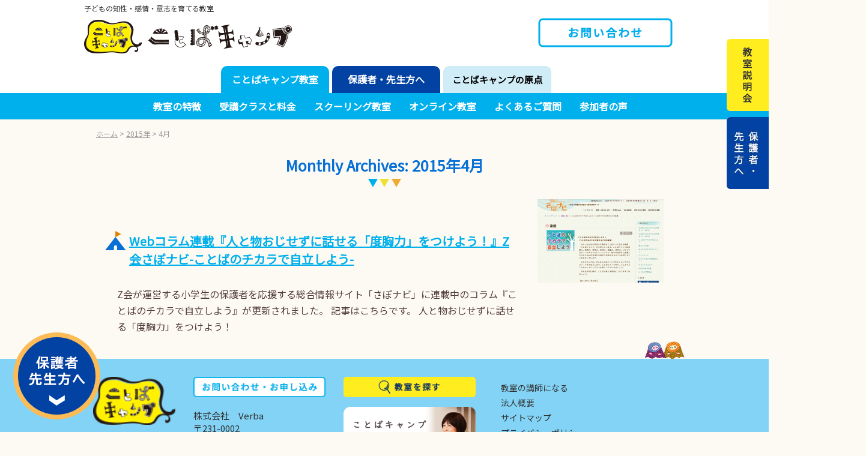

--- FILE ---
content_type: text/html; charset=UTF-8
request_url: https://kotobacamp.com/2015/04/
body_size: 18467
content:
<!DOCTYPE html>
<html lang="ja" prefix="og: http://ogp.me/ns# fb: http://ogp.me/ns/fb#">
<head>
<meta charset="UTF-8" />
<meta name="viewport" content="width=device-width" />
<!-- HTML5 shim and Respond.js for IE8 support of HTML5 elements and media queries -->
<!-- WARNING: Respond.js doesn't work if you view the page via file:// -->
<!--[if lt IE 9]>
<script src="https://oss.maxcdn.com/html5shiv/3.7.2/html5shiv.min.js"></script>
<script src="https://oss.maxcdn.com/respond/1.4.2/respond.min.js"></script>
<![endif]-->
<!-- bootstrap 4 -->
<link rel="stylesheet" href="https://stackpath.bootstrapcdn.com/bootstrap/4.3.1/css/bootstrap.min.css" integrity="sha384-ggOyR0iXCbMQv3Xipma34MD+dH/1fQ784/j6cY/iJTQUOhcWr7x9JvoRxT2MZw1T" crossorigin="anonymous">
<script src="https://stackpath.bootstrapcdn.com/bootstrap/4.3.1/js/bootstrap.min.js" integrity="sha384-JjSmVgyd0p3pXB1rRibZUAYoIIy6OrQ6VrjIEaFf/nJGzIxFDsf4x0xIM+B07jRM" crossorigin="anonymous"></script>
<!-- my CSS -->
<link rel="stylesheet" type="text/css" href="https://kotobacamp.com/wp-content/themes/kotoba2022/style.css" />
<!-- jquery -->
<script src="https://code.jquery.com/jquery-3.3.1.js"></script>
<link rel="stylesheet" href="https://use.fontawesome.com/releases/v5.6.1/css/all.css"/>
<link rel="stylesheet" href="https://cdnjs.cloudflare.com/ajax/libs/font-awesome-animation/0.2.1/font-awesome-animation.min.css">
<link rel="preconnect" href="https://fonts.googleapis.com">
<link rel="preconnect" href="https://fonts.gstatic.com" crossorigin>
<link href="https://fonts.googleapis.com/css2?family=Noto+Sans+JP:wght@300;400&display=swap" rel="stylesheet">
<link
    rel="stylesheet"
    href="https://cdnjs.cloudflare.com/ajax/libs/animate.css/4.1.1/animate.min.css"
  />
<link rel="SHORTCUT ICON" href="https://kotobacamp.com/wp-content/themes/kotoba2022/img/favicon.png" />
<!-- Google tag (gtag.js) - Google Analytics -->
<script async src="https://www.googletagmanager.com/gtag/js?id=G-PHWTH27NXZ">
</script>
<script>
  window.dataLayer = window.dataLayer || [];
  function gtag(){dataLayer.push(arguments);}
  gtag('js', new Date());

  gtag('config', 'G-PHWTH27NXZ');
</script>
<title>2015年4月 &#8211; 子どもの知性・感情・意志を育てる教室 ことばキャンプ</title>
<meta name='robots' content='max-image-preview:large' />
	    <script>
	        var ajaxurl = "https://kotobacamp.com/wp-admin/admin-ajax.php";
	    </script>
	<link rel="alternate" type="application/rss+xml" title="子どもの知性・感情・意志を育てる教室 ことばキャンプ &raquo; フィード" href="https://kotobacamp.com/feed/" />
<link rel="alternate" type="application/rss+xml" title="子どもの知性・感情・意志を育てる教室 ことばキャンプ &raquo; コメントフィード" href="https://kotobacamp.com/comments/feed/" />
		<!-- This site uses the Google Analytics by MonsterInsights plugin v9.11.1 - Using Analytics tracking - https://www.monsterinsights.com/ -->
							<script src="//www.googletagmanager.com/gtag/js?id=G-HF617HM3YD"  data-cfasync="false" data-wpfc-render="false" type="text/javascript" async></script>
			<script data-cfasync="false" data-wpfc-render="false" type="text/javascript">
				var mi_version = '9.11.1';
				var mi_track_user = true;
				var mi_no_track_reason = '';
								var MonsterInsightsDefaultLocations = {"page_location":"https:\/\/kotobacamp.com\/2015\/04\/"};
								if ( typeof MonsterInsightsPrivacyGuardFilter === 'function' ) {
					var MonsterInsightsLocations = (typeof MonsterInsightsExcludeQuery === 'object') ? MonsterInsightsPrivacyGuardFilter( MonsterInsightsExcludeQuery ) : MonsterInsightsPrivacyGuardFilter( MonsterInsightsDefaultLocations );
				} else {
					var MonsterInsightsLocations = (typeof MonsterInsightsExcludeQuery === 'object') ? MonsterInsightsExcludeQuery : MonsterInsightsDefaultLocations;
				}

								var disableStrs = [
										'ga-disable-G-HF617HM3YD',
									];

				/* Function to detect opted out users */
				function __gtagTrackerIsOptedOut() {
					for (var index = 0; index < disableStrs.length; index++) {
						if (document.cookie.indexOf(disableStrs[index] + '=true') > -1) {
							return true;
						}
					}

					return false;
				}

				/* Disable tracking if the opt-out cookie exists. */
				if (__gtagTrackerIsOptedOut()) {
					for (var index = 0; index < disableStrs.length; index++) {
						window[disableStrs[index]] = true;
					}
				}

				/* Opt-out function */
				function __gtagTrackerOptout() {
					for (var index = 0; index < disableStrs.length; index++) {
						document.cookie = disableStrs[index] + '=true; expires=Thu, 31 Dec 2099 23:59:59 UTC; path=/';
						window[disableStrs[index]] = true;
					}
				}

				if ('undefined' === typeof gaOptout) {
					function gaOptout() {
						__gtagTrackerOptout();
					}
				}
								window.dataLayer = window.dataLayer || [];

				window.MonsterInsightsDualTracker = {
					helpers: {},
					trackers: {},
				};
				if (mi_track_user) {
					function __gtagDataLayer() {
						dataLayer.push(arguments);
					}

					function __gtagTracker(type, name, parameters) {
						if (!parameters) {
							parameters = {};
						}

						if (parameters.send_to) {
							__gtagDataLayer.apply(null, arguments);
							return;
						}

						if (type === 'event') {
														parameters.send_to = monsterinsights_frontend.v4_id;
							var hookName = name;
							if (typeof parameters['event_category'] !== 'undefined') {
								hookName = parameters['event_category'] + ':' + name;
							}

							if (typeof MonsterInsightsDualTracker.trackers[hookName] !== 'undefined') {
								MonsterInsightsDualTracker.trackers[hookName](parameters);
							} else {
								__gtagDataLayer('event', name, parameters);
							}
							
						} else {
							__gtagDataLayer.apply(null, arguments);
						}
					}

					__gtagTracker('js', new Date());
					__gtagTracker('set', {
						'developer_id.dZGIzZG': true,
											});
					if ( MonsterInsightsLocations.page_location ) {
						__gtagTracker('set', MonsterInsightsLocations);
					}
										__gtagTracker('config', 'G-HF617HM3YD', {"forceSSL":"true"} );
										window.gtag = __gtagTracker;										(function () {
						/* https://developers.google.com/analytics/devguides/collection/analyticsjs/ */
						/* ga and __gaTracker compatibility shim. */
						var noopfn = function () {
							return null;
						};
						var newtracker = function () {
							return new Tracker();
						};
						var Tracker = function () {
							return null;
						};
						var p = Tracker.prototype;
						p.get = noopfn;
						p.set = noopfn;
						p.send = function () {
							var args = Array.prototype.slice.call(arguments);
							args.unshift('send');
							__gaTracker.apply(null, args);
						};
						var __gaTracker = function () {
							var len = arguments.length;
							if (len === 0) {
								return;
							}
							var f = arguments[len - 1];
							if (typeof f !== 'object' || f === null || typeof f.hitCallback !== 'function') {
								if ('send' === arguments[0]) {
									var hitConverted, hitObject = false, action;
									if ('event' === arguments[1]) {
										if ('undefined' !== typeof arguments[3]) {
											hitObject = {
												'eventAction': arguments[3],
												'eventCategory': arguments[2],
												'eventLabel': arguments[4],
												'value': arguments[5] ? arguments[5] : 1,
											}
										}
									}
									if ('pageview' === arguments[1]) {
										if ('undefined' !== typeof arguments[2]) {
											hitObject = {
												'eventAction': 'page_view',
												'page_path': arguments[2],
											}
										}
									}
									if (typeof arguments[2] === 'object') {
										hitObject = arguments[2];
									}
									if (typeof arguments[5] === 'object') {
										Object.assign(hitObject, arguments[5]);
									}
									if ('undefined' !== typeof arguments[1].hitType) {
										hitObject = arguments[1];
										if ('pageview' === hitObject.hitType) {
											hitObject.eventAction = 'page_view';
										}
									}
									if (hitObject) {
										action = 'timing' === arguments[1].hitType ? 'timing_complete' : hitObject.eventAction;
										hitConverted = mapArgs(hitObject);
										__gtagTracker('event', action, hitConverted);
									}
								}
								return;
							}

							function mapArgs(args) {
								var arg, hit = {};
								var gaMap = {
									'eventCategory': 'event_category',
									'eventAction': 'event_action',
									'eventLabel': 'event_label',
									'eventValue': 'event_value',
									'nonInteraction': 'non_interaction',
									'timingCategory': 'event_category',
									'timingVar': 'name',
									'timingValue': 'value',
									'timingLabel': 'event_label',
									'page': 'page_path',
									'location': 'page_location',
									'title': 'page_title',
									'referrer' : 'page_referrer',
								};
								for (arg in args) {
																		if (!(!args.hasOwnProperty(arg) || !gaMap.hasOwnProperty(arg))) {
										hit[gaMap[arg]] = args[arg];
									} else {
										hit[arg] = args[arg];
									}
								}
								return hit;
							}

							try {
								f.hitCallback();
							} catch (ex) {
							}
						};
						__gaTracker.create = newtracker;
						__gaTracker.getByName = newtracker;
						__gaTracker.getAll = function () {
							return [];
						};
						__gaTracker.remove = noopfn;
						__gaTracker.loaded = true;
						window['__gaTracker'] = __gaTracker;
					})();
									} else {
										console.log("");
					(function () {
						function __gtagTracker() {
							return null;
						}

						window['__gtagTracker'] = __gtagTracker;
						window['gtag'] = __gtagTracker;
					})();
									}
			</script>
							<!-- / Google Analytics by MonsterInsights -->
		<link rel='stylesheet' id='sbi_styles-css' href='https://kotobacamp.com/wp-content/plugins/instagram-feed/css/sbi-styles.min.css?ver=6.3.1' type='text/css' media='all' />
<link rel='stylesheet' id='wp-block-library-css' href='https://kotobacamp.com/wp-includes/css/dist/block-library/style.min.css?ver=6.5.7' type='text/css' media='all' />
<style id='classic-theme-styles-inline-css' type='text/css'>
/*! This file is auto-generated */
.wp-block-button__link{color:#fff;background-color:#32373c;border-radius:9999px;box-shadow:none;text-decoration:none;padding:calc(.667em + 2px) calc(1.333em + 2px);font-size:1.125em}.wp-block-file__button{background:#32373c;color:#fff;text-decoration:none}
</style>
<style id='global-styles-inline-css' type='text/css'>
body{--wp--preset--color--black: #000000;--wp--preset--color--cyan-bluish-gray: #abb8c3;--wp--preset--color--white: #ffffff;--wp--preset--color--pale-pink: #f78da7;--wp--preset--color--vivid-red: #cf2e2e;--wp--preset--color--luminous-vivid-orange: #ff6900;--wp--preset--color--luminous-vivid-amber: #fcb900;--wp--preset--color--light-green-cyan: #7bdcb5;--wp--preset--color--vivid-green-cyan: #00d084;--wp--preset--color--pale-cyan-blue: #8ed1fc;--wp--preset--color--vivid-cyan-blue: #0693e3;--wp--preset--color--vivid-purple: #9b51e0;--wp--preset--gradient--vivid-cyan-blue-to-vivid-purple: linear-gradient(135deg,rgba(6,147,227,1) 0%,rgb(155,81,224) 100%);--wp--preset--gradient--light-green-cyan-to-vivid-green-cyan: linear-gradient(135deg,rgb(122,220,180) 0%,rgb(0,208,130) 100%);--wp--preset--gradient--luminous-vivid-amber-to-luminous-vivid-orange: linear-gradient(135deg,rgba(252,185,0,1) 0%,rgba(255,105,0,1) 100%);--wp--preset--gradient--luminous-vivid-orange-to-vivid-red: linear-gradient(135deg,rgba(255,105,0,1) 0%,rgb(207,46,46) 100%);--wp--preset--gradient--very-light-gray-to-cyan-bluish-gray: linear-gradient(135deg,rgb(238,238,238) 0%,rgb(169,184,195) 100%);--wp--preset--gradient--cool-to-warm-spectrum: linear-gradient(135deg,rgb(74,234,220) 0%,rgb(151,120,209) 20%,rgb(207,42,186) 40%,rgb(238,44,130) 60%,rgb(251,105,98) 80%,rgb(254,248,76) 100%);--wp--preset--gradient--blush-light-purple: linear-gradient(135deg,rgb(255,206,236) 0%,rgb(152,150,240) 100%);--wp--preset--gradient--blush-bordeaux: linear-gradient(135deg,rgb(254,205,165) 0%,rgb(254,45,45) 50%,rgb(107,0,62) 100%);--wp--preset--gradient--luminous-dusk: linear-gradient(135deg,rgb(255,203,112) 0%,rgb(199,81,192) 50%,rgb(65,88,208) 100%);--wp--preset--gradient--pale-ocean: linear-gradient(135deg,rgb(255,245,203) 0%,rgb(182,227,212) 50%,rgb(51,167,181) 100%);--wp--preset--gradient--electric-grass: linear-gradient(135deg,rgb(202,248,128) 0%,rgb(113,206,126) 100%);--wp--preset--gradient--midnight: linear-gradient(135deg,rgb(2,3,129) 0%,rgb(40,116,252) 100%);--wp--preset--font-size--small: 13px;--wp--preset--font-size--medium: 20px;--wp--preset--font-size--large: 36px;--wp--preset--font-size--x-large: 42px;--wp--preset--spacing--20: 0.44rem;--wp--preset--spacing--30: 0.67rem;--wp--preset--spacing--40: 1rem;--wp--preset--spacing--50: 1.5rem;--wp--preset--spacing--60: 2.25rem;--wp--preset--spacing--70: 3.38rem;--wp--preset--spacing--80: 5.06rem;--wp--preset--shadow--natural: 6px 6px 9px rgba(0, 0, 0, 0.2);--wp--preset--shadow--deep: 12px 12px 50px rgba(0, 0, 0, 0.4);--wp--preset--shadow--sharp: 6px 6px 0px rgba(0, 0, 0, 0.2);--wp--preset--shadow--outlined: 6px 6px 0px -3px rgba(255, 255, 255, 1), 6px 6px rgba(0, 0, 0, 1);--wp--preset--shadow--crisp: 6px 6px 0px rgba(0, 0, 0, 1);}:where(.is-layout-flex){gap: 0.5em;}:where(.is-layout-grid){gap: 0.5em;}body .is-layout-flex{display: flex;}body .is-layout-flex{flex-wrap: wrap;align-items: center;}body .is-layout-flex > *{margin: 0;}body .is-layout-grid{display: grid;}body .is-layout-grid > *{margin: 0;}:where(.wp-block-columns.is-layout-flex){gap: 2em;}:where(.wp-block-columns.is-layout-grid){gap: 2em;}:where(.wp-block-post-template.is-layout-flex){gap: 1.25em;}:where(.wp-block-post-template.is-layout-grid){gap: 1.25em;}.has-black-color{color: var(--wp--preset--color--black) !important;}.has-cyan-bluish-gray-color{color: var(--wp--preset--color--cyan-bluish-gray) !important;}.has-white-color{color: var(--wp--preset--color--white) !important;}.has-pale-pink-color{color: var(--wp--preset--color--pale-pink) !important;}.has-vivid-red-color{color: var(--wp--preset--color--vivid-red) !important;}.has-luminous-vivid-orange-color{color: var(--wp--preset--color--luminous-vivid-orange) !important;}.has-luminous-vivid-amber-color{color: var(--wp--preset--color--luminous-vivid-amber) !important;}.has-light-green-cyan-color{color: var(--wp--preset--color--light-green-cyan) !important;}.has-vivid-green-cyan-color{color: var(--wp--preset--color--vivid-green-cyan) !important;}.has-pale-cyan-blue-color{color: var(--wp--preset--color--pale-cyan-blue) !important;}.has-vivid-cyan-blue-color{color: var(--wp--preset--color--vivid-cyan-blue) !important;}.has-vivid-purple-color{color: var(--wp--preset--color--vivid-purple) !important;}.has-black-background-color{background-color: var(--wp--preset--color--black) !important;}.has-cyan-bluish-gray-background-color{background-color: var(--wp--preset--color--cyan-bluish-gray) !important;}.has-white-background-color{background-color: var(--wp--preset--color--white) !important;}.has-pale-pink-background-color{background-color: var(--wp--preset--color--pale-pink) !important;}.has-vivid-red-background-color{background-color: var(--wp--preset--color--vivid-red) !important;}.has-luminous-vivid-orange-background-color{background-color: var(--wp--preset--color--luminous-vivid-orange) !important;}.has-luminous-vivid-amber-background-color{background-color: var(--wp--preset--color--luminous-vivid-amber) !important;}.has-light-green-cyan-background-color{background-color: var(--wp--preset--color--light-green-cyan) !important;}.has-vivid-green-cyan-background-color{background-color: var(--wp--preset--color--vivid-green-cyan) !important;}.has-pale-cyan-blue-background-color{background-color: var(--wp--preset--color--pale-cyan-blue) !important;}.has-vivid-cyan-blue-background-color{background-color: var(--wp--preset--color--vivid-cyan-blue) !important;}.has-vivid-purple-background-color{background-color: var(--wp--preset--color--vivid-purple) !important;}.has-black-border-color{border-color: var(--wp--preset--color--black) !important;}.has-cyan-bluish-gray-border-color{border-color: var(--wp--preset--color--cyan-bluish-gray) !important;}.has-white-border-color{border-color: var(--wp--preset--color--white) !important;}.has-pale-pink-border-color{border-color: var(--wp--preset--color--pale-pink) !important;}.has-vivid-red-border-color{border-color: var(--wp--preset--color--vivid-red) !important;}.has-luminous-vivid-orange-border-color{border-color: var(--wp--preset--color--luminous-vivid-orange) !important;}.has-luminous-vivid-amber-border-color{border-color: var(--wp--preset--color--luminous-vivid-amber) !important;}.has-light-green-cyan-border-color{border-color: var(--wp--preset--color--light-green-cyan) !important;}.has-vivid-green-cyan-border-color{border-color: var(--wp--preset--color--vivid-green-cyan) !important;}.has-pale-cyan-blue-border-color{border-color: var(--wp--preset--color--pale-cyan-blue) !important;}.has-vivid-cyan-blue-border-color{border-color: var(--wp--preset--color--vivid-cyan-blue) !important;}.has-vivid-purple-border-color{border-color: var(--wp--preset--color--vivid-purple) !important;}.has-vivid-cyan-blue-to-vivid-purple-gradient-background{background: var(--wp--preset--gradient--vivid-cyan-blue-to-vivid-purple) !important;}.has-light-green-cyan-to-vivid-green-cyan-gradient-background{background: var(--wp--preset--gradient--light-green-cyan-to-vivid-green-cyan) !important;}.has-luminous-vivid-amber-to-luminous-vivid-orange-gradient-background{background: var(--wp--preset--gradient--luminous-vivid-amber-to-luminous-vivid-orange) !important;}.has-luminous-vivid-orange-to-vivid-red-gradient-background{background: var(--wp--preset--gradient--luminous-vivid-orange-to-vivid-red) !important;}.has-very-light-gray-to-cyan-bluish-gray-gradient-background{background: var(--wp--preset--gradient--very-light-gray-to-cyan-bluish-gray) !important;}.has-cool-to-warm-spectrum-gradient-background{background: var(--wp--preset--gradient--cool-to-warm-spectrum) !important;}.has-blush-light-purple-gradient-background{background: var(--wp--preset--gradient--blush-light-purple) !important;}.has-blush-bordeaux-gradient-background{background: var(--wp--preset--gradient--blush-bordeaux) !important;}.has-luminous-dusk-gradient-background{background: var(--wp--preset--gradient--luminous-dusk) !important;}.has-pale-ocean-gradient-background{background: var(--wp--preset--gradient--pale-ocean) !important;}.has-electric-grass-gradient-background{background: var(--wp--preset--gradient--electric-grass) !important;}.has-midnight-gradient-background{background: var(--wp--preset--gradient--midnight) !important;}.has-small-font-size{font-size: var(--wp--preset--font-size--small) !important;}.has-medium-font-size{font-size: var(--wp--preset--font-size--medium) !important;}.has-large-font-size{font-size: var(--wp--preset--font-size--large) !important;}.has-x-large-font-size{font-size: var(--wp--preset--font-size--x-large) !important;}
.wp-block-navigation a:where(:not(.wp-element-button)){color: inherit;}
:where(.wp-block-post-template.is-layout-flex){gap: 1.25em;}:where(.wp-block-post-template.is-layout-grid){gap: 1.25em;}
:where(.wp-block-columns.is-layout-flex){gap: 2em;}:where(.wp-block-columns.is-layout-grid){gap: 2em;}
.wp-block-pullquote{font-size: 1.5em;line-height: 1.6;}
</style>
<link rel='stylesheet' id='wpfront-scroll-top-css' href='https://kotobacamp.com/wp-content/plugins/wpfront-scroll-top/css/wpfront-scroll-top.min.css?ver=2.0.7.08086' type='text/css' media='all' />
<link rel='stylesheet' id='slb_core-css' href='https://kotobacamp.com/wp-content/plugins/simple-lightbox/client/css/app.css?ver=2.9.3' type='text/css' media='all' />
<link rel='stylesheet' id='yesno_style-css' href='https://kotobacamp.com/wp-content/plugins/yesno/css/style.css?ver=1.0.12' type='text/css' media='all' />
<link rel='stylesheet' id='popup-maker-site-css' href='//kotobacamp.com/wp-content/uploads/pum/pum-site-styles.css?generated=1672056675&#038;ver=1.17.1' type='text/css' media='all' />
<link rel='stylesheet' id='jquery-lazyloadxt-fadein-css-css' href='//kotobacamp.com/wp-content/plugins/a3-lazy-load/assets/css/jquery.lazyloadxt.fadein.css?ver=6.5.7' type='text/css' media='all' />
<script type="text/javascript" src="https://kotobacamp.com/wp-content/plugins/google-analytics-for-wordpress/assets/js/frontend-gtag.min.js?ver=9.11.1" id="monsterinsights-frontend-script-js" async="async" data-wp-strategy="async"></script>
<script data-cfasync="false" data-wpfc-render="false" type="text/javascript" id='monsterinsights-frontend-script-js-extra'>/* <![CDATA[ */
var monsterinsights_frontend = {"js_events_tracking":"true","download_extensions":"doc,pdf,ppt,zip,xls,docx,pptx,xlsx","inbound_paths":"[]","home_url":"https:\/\/kotobacamp.com","hash_tracking":"false","v4_id":"G-HF617HM3YD"};/* ]]> */
</script>
<script type="text/javascript" src="https://kotobacamp.com/wp-includes/js/jquery/jquery.min.js?ver=3.7.1" id="jquery-core-js"></script>
<script type="text/javascript" src="https://kotobacamp.com/wp-includes/js/jquery/jquery-migrate.min.js?ver=3.4.1" id="jquery-migrate-js"></script>
<link rel="https://api.w.org/" href="https://kotobacamp.com/wp-json/" /><link rel="EditURI" type="application/rsd+xml" title="RSD" href="https://kotobacamp.com/xmlrpc.php?rsd" />
<meta name="generator" content="WordPress 6.5.7" />
    
    <script type="text/javascript">
        var ajaxurl = 'https://kotobacamp.com/wp-admin/admin-ajax.php';
    </script>

<!-- START - Open Graph and Twitter Card Tags 3.3.0 -->
 <!-- Facebook Open Graph -->
  <meta property="og:locale" content="ja_JP"/>
  <meta property="og:site_name" content="子どもの知性・感情・意志を育てる教室 ことばキャンプ"/>
  <meta property="og:title" content="4月 2015 Archives"/>
  <meta property="og:url" content="https://kotobacamp.com/2015/04/"/>
  <meta property="og:type" content="article"/>
  <meta property="og:description" content="ことばキャンプ教室は、お子様のコミュニケーションの不安に親子で取り組み、子どもの知性・感情・意志を育てる教室です。"/>
  <meta property="og:image" content="https://kotobacamp.com/wp-content/uploads/2022/12/ogp.jpg"/>
  <meta property="og:image:url" content="https://kotobacamp.com/wp-content/uploads/2022/12/ogp.jpg"/>
  <meta property="og:image:secure_url" content="https://kotobacamp.com/wp-content/uploads/2022/12/ogp.jpg"/>
  <meta property="article:publisher" content="https://www.facebook.com/kotobacamp"/>
 <!-- Google+ / Schema.org -->
 <!-- Twitter Cards -->
  <meta name="twitter:title" content="4月 2015 Archives"/>
  <meta name="twitter:url" content="https://kotobacamp.com/2015/04/"/>
  <meta name="twitter:description" content="ことばキャンプ教室は、お子様のコミュニケーションの不安に親子で取り組み、子どもの知性・感情・意志を育てる教室です。"/>
  <meta name="twitter:image" content="https://kotobacamp.com/wp-content/uploads/2022/12/ogp.jpg"/>
  <meta name="twitter:card" content="summary_large_image"/>
 <!-- SEO -->
 <!-- Misc. tags -->
 <!-- is_archive | is_month -->
<!-- END - Open Graph and Twitter Card Tags 3.3.0 -->
	
</head>
<body data-rsssl=1 class="archive date">
<!-- PC用ヘッダー部 -->
<!-- サブタイトル -->
<header id="header-pc" role="banner">
  <div class="inner">
        <h1 class="top">子どもの知性・感情・意志を育てる教室</h1>
        <a class="logo-img" href="https://kotobacamp.com/"><img class="" src="https://kotobacamp.com/wp-content/themes/kotoba2022/img/logo.gif" alt="ことばキャンプ" /></a>
         <div class="course"><a href="https://forms.gle/7zgxNd3Vu772rxru8" target="_blank"><img class="" src="https://kotobacamp.com/wp-content/themes/kotoba2022/img/b-contact.png" alt="お問い合わせ" /></a></div>
    </div>
  <!-- inner -->
</header>
<!--  navigation -->
<nav role="navigation" class="navbar navbar-expand-md">
<!-- / #global-nav-sp -->
<div class="inner">
<div class="navbar">    
  <div id="gnavi">
    <div class="menu-navimenu-container"><ul id="menu-navimenu" class="nav navbar-nav nav-pc"><li itemscope="itemscope" itemtype="https://www.schema.org/SiteNavigationElement" id="menu-item-2048" class="kotoba-nav menu-item menu-item-type-post_type menu-item-object-page menu-item-has-children menu-item-2048  dropdown"><a title="ことばキャンプ教室" href="https://kotobacamp.com/tokucho/" data-toggle="dropdown" aria-haspopup="true">ことばキャンプ教室 <span class="caret"></span></a>
<ul role="menu" class=" dropdown-menu" >
	<li itemscope="itemscope" itemtype="https://www.schema.org/SiteNavigationElement" id="menu-item-7386" class="menu-item menu-item-type-post_type menu-item-object-page menu-item-7386 "><a title="教室の特徴" href="https://kotobacamp.com/tokucho/">教室の特徴</a></li>
	<li itemscope="itemscope" itemtype="https://www.schema.org/SiteNavigationElement" id="menu-item-4938" class="menu-item menu-item-type-post_type menu-item-object-page menu-item-4938 "><a title="受講クラスと料金" href="https://kotobacamp.com/tokucho/kodomo-class/">受講クラスと料金</a></li>
	<li itemscope="itemscope" itemtype="https://www.schema.org/SiteNavigationElement" id="menu-item-2028" class="menu-item menu-item-type-custom menu-item-object-custom menu-item-2028 "><a title="スクーリング教室" href="/area/all/">スクーリング教室</a></li>
	<li itemscope="itemscope" itemtype="https://www.schema.org/SiteNavigationElement" id="menu-item-4941" class="menu-item menu-item-type-post_type menu-item-object-page menu-item-4941 "><a title="オンライン教室" href="https://kotobacamp.com/tokucho/online-class/">オンライン教室</a></li>
	<li itemscope="itemscope" itemtype="https://www.schema.org/SiteNavigationElement" id="menu-item-7095" class="menu-item menu-item-type-post_type menu-item-object-page menu-item-7095 "><a title="よくあるご質問" href="https://kotobacamp.com/tokucho/question/">よくあるご質問</a></li>
	<li itemscope="itemscope" itemtype="https://www.schema.org/SiteNavigationElement" id="menu-item-7283" class="menu-item menu-item-type-post_type menu-item-object-page menu-item-7283 "><a title="参加者の声" href="https://kotobacamp.com/tokucho/voice/">参加者の声</a></li>
</ul>
</li>
<li itemscope="itemscope" itemtype="https://www.schema.org/SiteNavigationElement" id="menu-item-7870" class="instructor-nav menu-item menu-item-type-post_type menu-item-object-page menu-item-has-children menu-item-7870  dropdown"><a title="保護者・先生方へ" href="https://kotobacamp.com/instructor-training/" data-toggle="dropdown" aria-haspopup="true">保護者・先生方へ <span class="caret"></span></a>
<ul role="menu" class=" dropdown-menu" >
	<li itemscope="itemscope" itemtype="https://www.schema.org/SiteNavigationElement" id="menu-item-7857" class="instructor-nav menu-item menu-item-type-post_type menu-item-object-page menu-item-7857 "><a title="子どものやる気を引き出す講座" href="https://kotobacamp.com/instructor-training/yaruki/">子どものやる気を引き出す講座</a></li>
	<li itemscope="itemscope" itemtype="https://www.schema.org/SiteNavigationElement" id="menu-item-7097" class="menu-item menu-item-type-post_type menu-item-object-page menu-item-7097 "><a title="インストラクターになる" href="https://kotobacamp.com/kids_yousei/">インストラクターになる</a></li>
	<li itemscope="itemscope" itemtype="https://www.schema.org/SiteNavigationElement" id="menu-item-7147" class="menu-item menu-item-type-post_type menu-item-object-page menu-item-7147 "><a title="絵本を使った指導法" href="https://kotobacamp.com/instructor-training/ehon-yousei/">絵本を使った指導法</a></li>
</ul>
</li>
<li itemscope="itemscope" itemtype="https://www.schema.org/SiteNavigationElement" id="menu-item-7098" class="about-nav menu-item menu-item-type-post_type menu-item-object-page menu-item-has-children menu-item-7098  dropdown"><a title="ことばキャンプの原点" href="https://kotobacamp.com/message-from-founder/" data-toggle="dropdown" aria-haspopup="true">ことばキャンプの原点 <span class="caret"></span></a>
<ul role="menu" class=" dropdown-menu" >
	<li itemscope="itemscope" itemtype="https://www.schema.org/SiteNavigationElement" id="menu-item-7100" class="menu-item menu-item-type-custom menu-item-object-custom menu-item-7100 "><a title="自己肯定感について" target="_blank" href="https://www.takatori-shizuka.com/2023/02/13/%e8%87%aa%e5%b7%b1%e8%82%af%e5%ae%9a%e6%84%9f%e3%81%ab%e3%81%a4%e3%81%84%e3%81%a6/">自己肯定感について</a></li>
	<li itemscope="itemscope" itemtype="https://www.schema.org/SiteNavigationElement" id="menu-item-7103" class="menu-item menu-item-type-post_type menu-item-object-page menu-item-7103 "><a title="自己肯定感を育てる親講座" href="https://kotobacamp.com/message-from-founder/online-seminar/">自己肯定感を育てる親講座</a></li>
	<li itemscope="itemscope" itemtype="https://www.schema.org/SiteNavigationElement" id="menu-item-7104" class="menu-item menu-item-type-post_type menu-item-object-page menu-item-7104 "><a title="親講座 オンライン教室の先生" href="https://kotobacamp.com/message-from-founder/online-seminar/oya-online-class/">親講座 オンライン教室の先生</a></li>
</ul>
</li>
</ul></div>  </div>
  <!--gnavi -->
  
  <!--スマホサイズ時のハンバーガーメニューを設定-->
      <div class="navbar-header pc-hidden">
        <h1 class="top">子どもの知性・感情・意志を育てる教室</h1>
        <a class="navbar-brand" href="https://kotobacamp.com/"> <img class="" src="https://kotobacamp.com/wp-content/themes/kotoba2022/img/logo.gif" alt="ことばキャンプ" /></a> </div>
        
      <div id="mhead">
        <nav>
          <div id="slidetoggle_menu" class="mnavi">
            <div id="slide_button"><input type="checkbox" id="menu-btn-check"><label for="menu-btn-check" class="menu-btn"><span></span></label>
            <div id="slide_menu" >
              <div class="menu-spmenu-container"><ul id="menu-spmenu" class="nav navbar-nav nav-sp"><li itemscope="itemscope" itemtype="https://www.schema.org/SiteNavigationElement" id="menu-item-7105" class="menu-item menu-item-type-custom menu-item-object-custom menu-item-home menu-item-7105"><a title="ホーム" href="https://kotobacamp.com/">ホーム</a></li>
<li itemscope="itemscope" itemtype="https://www.schema.org/SiteNavigationElement" id="menu-item-7106" class="kotoba-nav menu-item menu-item-type-custom menu-item-object-custom menu-item-has-children menu-item-7106 dropdown"><a title="ことばキャンプ教室" href="#" data-toggle="dropdown" class="dropdown-toggle" aria-haspopup="true">ことばキャンプ教室 <span class="caret"></span></a>
<ul role="menu" class=" dropdown-menu" >
	<li itemscope="itemscope" itemtype="https://www.schema.org/SiteNavigationElement" id="menu-item-7111" class="menu-item menu-item-type-post_type menu-item-object-page menu-item-7111"><a title="ことばキャンプ教室の特徴" href="https://kotobacamp.com/tokucho/">ことばキャンプ教室の特徴</a></li>
	<li itemscope="itemscope" itemtype="https://www.schema.org/SiteNavigationElement" id="menu-item-7110" class="menu-item menu-item-type-post_type menu-item-object-page menu-item-7110"><a title="受講クラスと料金" href="https://kotobacamp.com/tokucho/kodomo-class/">受講クラスと料金</a></li>
	<li itemscope="itemscope" itemtype="https://www.schema.org/SiteNavigationElement" id="menu-item-7114" class="menu-item menu-item-type-custom menu-item-object-custom menu-item-7114"><a title="スクーリング教室" href="/area/all/">スクーリング教室</a></li>
	<li itemscope="itemscope" itemtype="https://www.schema.org/SiteNavigationElement" id="menu-item-7112" class="menu-item menu-item-type-post_type menu-item-object-page menu-item-7112"><a title="オンライン教室" href="https://kotobacamp.com/tokucho/online-class/">オンライン教室</a></li>
	<li itemscope="itemscope" itemtype="https://www.schema.org/SiteNavigationElement" id="menu-item-7113" class="menu-item menu-item-type-post_type menu-item-object-page menu-item-7113"><a title="よくあるご質問" href="https://kotobacamp.com/tokucho/question/">よくあるご質問</a></li>
	<li itemscope="itemscope" itemtype="https://www.schema.org/SiteNavigationElement" id="menu-item-7277" class="menu-item menu-item-type-post_type menu-item-object-page menu-item-7277"><a title="参加者の声" href="https://kotobacamp.com/tokucho/voice/">参加者の声</a></li>
</ul>
</li>
<li itemscope="itemscope" itemtype="https://www.schema.org/SiteNavigationElement" id="menu-item-7107" class="menu-item menu-item-type-custom menu-item-object-custom menu-item-has-children menu-item-7107 dropdown"><a title="保護者・先生方へ" href="#" data-toggle="dropdown" class="dropdown-toggle" aria-haspopup="true">保護者・先生方へ <span class="caret"></span></a>
<ul role="menu" class=" dropdown-menu" >
	<li itemscope="itemscope" itemtype="https://www.schema.org/SiteNavigationElement" id="menu-item-7859" class="menu-item menu-item-type-post_type menu-item-object-page menu-item-7859"><a title="やる気を引き出す講座" href="https://kotobacamp.com/instructor-training/yaruki/">やる気を引き出す講座</a></li>
	<li itemscope="itemscope" itemtype="https://www.schema.org/SiteNavigationElement" id="menu-item-7117" class="menu-item menu-item-type-post_type menu-item-object-page menu-item-7117"><a title="インストラクターになる" href="https://kotobacamp.com/kids_yousei/">インストラクターになる</a></li>
	<li itemscope="itemscope" itemtype="https://www.schema.org/SiteNavigationElement" id="menu-item-7119" class="menu-item menu-item-type-post_type menu-item-object-page menu-item-7119"><a title="言葉の指導法を学ぶ" href="https://kotobacamp.com/instructor-training/kotobaryoku-1/">言葉の指導法を学ぶ</a></li>
	<li itemscope="itemscope" itemtype="https://www.schema.org/SiteNavigationElement" id="menu-item-7146" class="menu-item menu-item-type-post_type menu-item-object-page menu-item-7146"><a title="30名様　限定！　ことばキャンプ絵本の指導法" href="https://kotobacamp.com/instructor-training/ehon-yousei/">30名様　限定！　ことばキャンプ絵本の指導法</a></li>
</ul>
</li>
<li itemscope="itemscope" itemtype="https://www.schema.org/SiteNavigationElement" id="menu-item-7108" class="menu-item menu-item-type-custom menu-item-object-custom menu-item-has-children menu-item-7108 dropdown"><a title="ことばキャンプの原点" href="#" data-toggle="dropdown" class="dropdown-toggle" aria-haspopup="true">ことばキャンプの原点 <span class="caret"></span></a>
<ul role="menu" class=" dropdown-menu" >
	<li itemscope="itemscope" itemtype="https://www.schema.org/SiteNavigationElement" id="menu-item-7266" class="menu-item menu-item-type-post_type menu-item-object-page menu-item-7266"><a title="ことばキャンプの歴史" href="https://kotobacamp.com/message-from-founder/">ことばキャンプの歴史</a></li>
	<li itemscope="itemscope" itemtype="https://www.schema.org/SiteNavigationElement" id="menu-item-7162" class="menu-item menu-item-type-custom menu-item-object-custom menu-item-7162"><a title="自己肯定感について" target="_blank" href="https://www.takatori-shizuka.com/2023/02/13/%e8%87%aa%e5%b7%b1%e8%82%af%e5%ae%9a%e6%84%9f%e3%81%ab%e3%81%a4%e3%81%84%e3%81%a6/">自己肯定感について</a></li>
	<li itemscope="itemscope" itemtype="https://www.schema.org/SiteNavigationElement" id="menu-item-7160" class="menu-item menu-item-type-post_type menu-item-object-page menu-item-7160"><a title="自己肯定感を育てる親講座（オンライン）" href="https://kotobacamp.com/message-from-founder/online-seminar/">自己肯定感を育てる親講座（オンライン）</a></li>
	<li itemscope="itemscope" itemtype="https://www.schema.org/SiteNavigationElement" id="menu-item-7163" class="menu-item menu-item-type-post_type menu-item-object-page menu-item-7163"><a title="オンライン教室先生一覧" href="https://kotobacamp.com/message-from-founder/online-seminar/oya-online-class/">オンライン教室先生一覧</a></li>
</ul>
</li>
<li itemscope="itemscope" itemtype="https://www.schema.org/SiteNavigationElement" id="menu-item-7516" class="menu-item menu-item-type-custom menu-item-object-custom menu-item-7516"><a title="お問い合わせ・お申し込み" href="https://forms.gle/7zgxNd3Vu772rxru8">お問い合わせ・お申し込み</a></li>
</ul></div>                </div><!-- slide_menu -->

            </div> <!-- slide_button -->
          </div> <!-- slidetoggle_menu -->
        </nav>
      </div>  <!-- mhead -->
    </div> <!-- navbar-header -->
    </div><!-- navbar -->

  <!-- inner -->
</nav>
<!-- slide-->

<!-- slide-->
<div class="inner">
<!-- 縦長ボタン -->
<ul id="side_box">
  <li><a href="/news_column/kyoshitusetumeikai/"><img src="https://kotobacamp.com/wp-content/themes/kotoba2022/img/side1.png" alt="教室説明会" /></a></li>
  <li><a href="/instructor-training/yaruki/"><img src="https://kotobacamp.com/wp-content/themes/kotoba2022/img/side-btn.png" alt="指導者養成説明会" /></a></li>
</ul>
<!-- 縦長ボタン -->
<div class="inner">
        <section id="content" role="main">
        
        <div class="pankuzu">
    <!-- Breadcrumb NavXT 7.1.0 -->
<span typeof="v:Breadcrumb"><a rel="v:url" property="v:title" title="Go to 子どもの知性・感情・意志を育てる教室 ことばキャンプ." href="https://kotobacamp.com" class="home">ホーム</a></span> &gt; <span typeof="v:Breadcrumb"><a rel="v:url" property="v:title" title="Go to the 2015年 archives." href="https://kotobacamp.com/2015/" class="archive date-year">2015年</a></span> &gt; <span typeof="v:Breadcrumb"><span property="v:title">4月</span></span>  </div><h1 class="entry-title">Monthly Archives: 2015年4月</h1>
</header>

<article id="post-1137" class="post-1137 post type-post status-publish format-standard has-post-thumbnail hentry category-media">
    
  <div class="container-fluid">
    <div class="row">
      <div class="col-xs-12 col-sm-9  col-md-9 col-lg-9">
                <div class=""><h2 class="entry-title"><a href="https://kotobacamp.com/news_column/media/web%e3%82%b3%e3%83%a9%e3%83%a0%e9%80%a3%e8%bc%89%e3%80%8e%e4%ba%ba%e3%81%a8%e7%89%a9%e3%81%8a%e3%81%98%e3%81%9b%e3%81%9a%e3%81%ab%e8%a9%b1%e3%81%9b%e3%82%8b%e3%80%8c%e5%ba%a6%e8%83%b8%e5%8a%9b/" title="Webコラム連載『人と物おじせずに話せる「度胸力」をつけよう！』Z会さぽナビ-ことばのチカラで自立しよう-" rel="bookmark">Webコラム連載『人と物おじせずに話せる「度胸力」をつけよう！』Z会さぽナビ-ことばのチカラで自立しよう-                </a></h2></div>        <section class="entry-summary">
<p>Z会が運営する小学生の保護者を応援する総合情報サイト「さぽナビ」に連載中のコラム『ことばのチカラで自立しよう』が更新されました。 記事はこちらです。 人と物おじせずに話せる「度胸力」をつけよう！</p>
</section>              </div>
      <div class="col-xs-12 col-sm-3  col-md-3 col-lg-3">
        <img width="624" height="412" src="//kotobacamp.com/wp-content/plugins/a3-lazy-load/assets/images/lazy_placeholder.gif" data-lazy-type="image" data-src="https://kotobacamp.com/wp-content/uploads/2017/01/caf07b95a74e324a4f35968b93dc2522-624x412.png" class="lazy lazy-hidden attachment-post-thumbnail size-post-thumbnail wp-post-image" alt="Z会ことばのチカラで自立しよう" decoding="async" fetchpriority="high" srcset="" data-srcset="https://kotobacamp.com/wp-content/uploads/2017/01/caf07b95a74e324a4f35968b93dc2522-624x412.png 624w, https://kotobacamp.com/wp-content/uploads/2017/01/caf07b95a74e324a4f35968b93dc2522-300x198.png 300w, https://kotobacamp.com/wp-content/uploads/2017/01/caf07b95a74e324a4f35968b93dc2522-768x508.png 768w, https://kotobacamp.com/wp-content/uploads/2017/01/caf07b95a74e324a4f35968b93dc2522-1024x677.png 1024w, https://kotobacamp.com/wp-content/uploads/2017/01/caf07b95a74e324a4f35968b93dc2522.png 2038w" sizes="(max-width: 624px) 100vw, 624px" /><noscript><img width="624" height="412" src="https://kotobacamp.com/wp-content/uploads/2017/01/caf07b95a74e324a4f35968b93dc2522-624x412.png" class="attachment-post-thumbnail size-post-thumbnail wp-post-image" alt="Z会ことばのチカラで自立しよう" decoding="async" fetchpriority="high" srcset="https://kotobacamp.com/wp-content/uploads/2017/01/caf07b95a74e324a4f35968b93dc2522-624x412.png 624w, https://kotobacamp.com/wp-content/uploads/2017/01/caf07b95a74e324a4f35968b93dc2522-300x198.png 300w, https://kotobacamp.com/wp-content/uploads/2017/01/caf07b95a74e324a4f35968b93dc2522-768x508.png 768w, https://kotobacamp.com/wp-content/uploads/2017/01/caf07b95a74e324a4f35968b93dc2522-1024x677.png 1024w, https://kotobacamp.com/wp-content/uploads/2017/01/caf07b95a74e324a4f35968b93dc2522.png 2038w" sizes="(max-width: 624px) 100vw, 624px" /></noscript>        <div style="margin-bottom:30px;"></div>
      </div>

    </div>
  </div>
  </article>        </section>    
</div>

  </div>
  <!-- .inner -->


<div id="footer_wrap">
<footer id="footer" role="contentinfo" class="clearfix">
  <div class="inner clearfix">
    <div class="container-fluid">
      <div class="row">
      <div class="col-md-2 col-sm-2"><div style="margin-top:0px"><a href="/"><img src="https://kotobacamp.com/wp-content/themes/kotoba2022/img/footer-logo.png" alt="ことばキャンプ" class="logo-footer" /></a></div>
       
</div>
      	<div class="col-md-3 col-sm-3"><a href="https://forms.gle/7zgxNd3Vu772rxru8" target="_blank"><img src="https://kotobacamp.com/wp-content/themes/kotoba2022/img/footer-contact.png" alt="ことばキャンプ" /></a><p style="margin-top:20px;">株式会社　Verba<br>〒231-0002<br>横浜市中区海岸通4-21<br>倉田ビル702</p><div style="margin-bottom:20px"></div></div>
      	<div class="col-md-3 col-sm-3"><a href="/area/all/"><img src="https://kotobacamp.com/wp-content/themes/kotoba2022/img/footer-search.png" alt="ことばキャンプ" /></a>
		<a href="https://www.takatori-shizuka.com/" target="_blank" ><img src="https://kotobacamp.com/wp-content/uploads/2023/03/takatori3.png" alt="高取しづか" class="my-3" ></a>
		</div>
      	<div class="col-md-4 col-sm-4"> 
        <div id="navi">
            <div class="menu-footermenu-container"><ul id="menu-footermenu" class="menu"><li itemscope="itemscope" itemtype="https://www.schema.org/SiteNavigationElement" id="menu-item-4571" class="menu-item menu-item-type-post_type menu-item-object-page menu-item-4571"><a title="教室の講師になる" href="https://kotobacamp.com/kids_yousei/">教室の講師になる</a></li>
<li itemscope="itemscope" itemtype="https://www.schema.org/SiteNavigationElement" id="menu-item-4563" class="menu-item menu-item-type-post_type menu-item-object-page menu-item-4563"><a title="法人概要" href="https://kotobacamp.com/profile/">法人概要</a></li>
<li itemscope="itemscope" itemtype="https://www.schema.org/SiteNavigationElement" id="menu-item-4573" class="menu-item menu-item-type-post_type menu-item-object-page menu-item-4573"><a title="サイトマップ" href="https://kotobacamp.com/sitemap/">サイトマップ</a></li>
<li itemscope="itemscope" itemtype="https://www.schema.org/SiteNavigationElement" id="menu-item-4574" class="menu-item menu-item-type-post_type menu-item-object-page menu-item-4574"><a title="プライバシーポリシー" href="https://kotobacamp.com/privacy/">プライバシーポリシー</a></li>
</ul></div>          </div></div>   
      </div><!-- row -->      
      <div class="btn-base animate__animated animate__bounce animate__repeat-2">
		  <a href="/instructor-training/yaruki/"><img src="https://kotobacamp.com/wp-content/themes/kotoba2022/img/youse-btn.png" alt="指導者養成"></a>
	  </div>
           <div class="row">
			<div class="col-sm-12 copyright">
				&copy; 2026 子どもの知性・感情・意志を育てる教室 ことばキャンプ. All Rights Reserved.</div>
		</div><!-- row -->
        
</div><!-- .container-fluid --></div><!-- .inner -->
      
  </footer>
  </div>
  <!-- footer_wrap -->
  
<div id="back-top"> <a href="#header-pc"><span><img src="https://kotobacamp.com/wp-content/themes/kotoba2022/img/pagetop.png" width="70px" height="70px" alt="" /></span></a></div>

 <div id="footerFloatingMenu">
  <div class="wid33"><a href="/news_column/kyoshitusetumeikai/"><img src="https://kotobacamp.com/wp-content/themes/kotoba2022/img/bt-setsumei.png" alt="教室説明会" /></a></div>
  <div class="wid33"><a href="/area/all/"><img src="https://kotobacamp.com/wp-content/themes/kotoba2022/img/bt-sagasu.png" alt="教室を探す" /></a></div>

 <div class="wid33"><a href="/instructor-training/yaruki/"><img src="https://kotobacamp.com/wp-content/themes/kotoba2022/img/bt-yousei.png" alt="指導者養成" /></a></div>
</div>

<script>
jQuery(function($){
	$(document).ready(function(){
	// hide #back-top first
	$("#back-top").hide();ﾂꀀ 
	// fade in #back-top
	$(function () {
	$(window).scroll(function () {
	if ($(this).scrollTop() > 150) {
	$('#back-top').fadeIn();
	} else {
	$('#back-top').fadeOut();
	}
	});
	// scroll body to 0px on click
	$('#back-top a').click(function () {
	$('body,html').animate({
	scrollTop: 0
	}, 600);
	return false;
	});
	});
	});
});
</script>

<script type="text/javascript">
 /* jQuery(function() {
    var nav = jQuery('#gnavi');
    var navTop = nav.offset().top;
    jQuery(window).scroll(function () {
      var winTop = jQuery(this).scrollTop();
      if (winTop >= navTop) {
        nav.addClass('fixed')
      } else if (winTop <= navTop) {
        nav.removeClass('fixed')
      }
    });
});*/
</script>

<script type="text/javascript">
 /* jQuery(function() {
    var nav = jQuery('.navbar-toggle');
    var navTop = nav.offset().top;
    jQuery(window).scroll(function () {
      var winTop = jQuery(this).scrollTop();
      if (winTop >= navTop) {
        nav.addClass('fixed')
      } else if (winTop <= navTop) {
        nav.removeClass('fixed')
      }
    });
});*/
</script>



<script>
jQuery(function(){
				
  var speed = 800;
  var headerHight = 55; //ヘッダの高さ
	var urlHash = location.hash;
	if(urlHash) {
		jQuery('body,html').stop().scrollTop(0);
		setTimeout(function(){
			var target = jQuery(urlHash);
			var position = target.offset().top - headerHight;
			jQuery('body,html').stop().animate({scrollTop:position}, speed, 'swing');
		}, 100);
	}

   jQuery('a[href^="#"]').click(function() {
      var href= jQuery(this).attr("href");
      var target = jQuery(href == "#" || href == "" ? 'html' : href);
      var position = target.offset().top-headerHight;
      jQuery('body,html').animate({scrollTop:position}, speed, 'swing');
      return false;
   });
   
});
</script>

<script type="text/javascript">

jQuery(function(){
	//PC nav			
//	 jQuery(".nav-pc > li.kotoba-nav > ul.dropdown-menu").show();
//	jQuery(".nav-pc > li.dropdown > a").on("click", function() {
//	jQuery(this).next().slideDown();
//	jQuery(this).toggleClass("active");
//	jQuery(this).next().css('visibility','visible');
//	jQuery(".nav-pc > li.dropdown > a").not(jQuery(this)).next().slideUp();
//    });
	
	
//SP nav 第二階層開閉
 jQuery("li.kotoba-nav > ul.dropdown-menu").show();
    jQuery(".nav-sp > li.dropdown > a").on("click", function() {
      jQuery(this).next().slideToggle();
      jQuery(this).toggleClass("active");
	  jQuery(".nav-sp > li.dropdown > a").not(jQuery(this)).next().slideUp();	    
    });
});


	//SPでnav以外をタップした時はメニューを閉じて、×を解除
$(function() {
    $(document).on('click', function(e) {
        if($(e.target).is('#slide_menu:not(.nav-sp)')) {
			    $("input[id='menu-btn-check']").removeAttr("checked").prop("checked", false).change();
				jQuery("#slide_menu").slideToggle(); 
	            jQuery("#slide_menu").toggleClass("active"); 
        }
    });
});


$(function() {
	//　第3階層 PC nav	   
  $("li.dropdown li.dropdown ").hover(function(){
      $(this).children("ul").stop().slideDown();
      },function(){
      $(this).children("ul").stop().slideUp();
  });
});


</script>

<!-- SP スライドメニュー 開閉-->
<script>
    jQuery(function(){
        jQuery("#slide_button").on("click", function() {
            jQuery("#slide_menu").slideToggle(); 
            jQuery("#slide_menu").toggleClass("active"); 
        });
    });
	
</script>

        <div id="wpfront-scroll-top-container">
            <img src="https://kotobacamp.com/wp-content/uploads/2020/07/pagetop.png" alt="" />        </div>
                <script type="text/javascript">
            function wpfront_scroll_top_init() {
                if (typeof wpfront_scroll_top === "function" && typeof jQuery !== "undefined") {
                    wpfront_scroll_top({"scroll_offset":100,"button_width":0,"button_height":0,"button_opacity":0.8000000000000000444089209850062616169452667236328125,"button_fade_duration":200,"scroll_duration":400,"location":1,"marginX":20,"marginY":50,"hide_iframe":false,"auto_hide":false,"auto_hide_after":2,"button_action":"top","button_action_element_selector":"","button_action_container_selector":"html, body","button_action_element_offset":0});
                } else {
                    setTimeout(wpfront_scroll_top_init, 100);
                }
            }
            wpfront_scroll_top_init();
        </script>
        <div id="pum-7060" class="pum pum-overlay pum-theme-6417 pum-theme-lightbox popmake-overlay pum-click-to-close click_open" data-popmake="{&quot;id&quot;:7060,&quot;slug&quot;:&quot;r%e6%a7%98&quot;,&quot;theme_id&quot;:6417,&quot;cookies&quot;:[],&quot;triggers&quot;:[{&quot;type&quot;:&quot;click_open&quot;,&quot;settings&quot;:{&quot;cookie_name&quot;:[&quot;pum-7027&quot;],&quot;extra_selectors&quot;:&quot;&quot;}}],&quot;mobile_disabled&quot;:null,&quot;tablet_disabled&quot;:null,&quot;meta&quot;:{&quot;display&quot;:{&quot;stackable&quot;:false,&quot;overlay_disabled&quot;:false,&quot;scrollable_content&quot;:false,&quot;disable_reposition&quot;:false,&quot;size&quot;:&quot;medium&quot;,&quot;responsive_min_width&quot;:&quot;0%&quot;,&quot;responsive_min_width_unit&quot;:false,&quot;responsive_max_width&quot;:&quot;80%&quot;,&quot;responsive_max_width_unit&quot;:false,&quot;custom_width&quot;:&quot;640px&quot;,&quot;custom_width_unit&quot;:false,&quot;custom_height&quot;:&quot;380px&quot;,&quot;custom_height_unit&quot;:false,&quot;custom_height_auto&quot;:false,&quot;location&quot;:&quot;center top&quot;,&quot;position_from_trigger&quot;:false,&quot;position_top&quot;:&quot;100&quot;,&quot;position_left&quot;:&quot;0&quot;,&quot;position_bottom&quot;:&quot;0&quot;,&quot;position_right&quot;:&quot;0&quot;,&quot;position_fixed&quot;:false,&quot;animation_type&quot;:&quot;fade&quot;,&quot;animation_speed&quot;:&quot;350&quot;,&quot;animation_origin&quot;:&quot;center top&quot;,&quot;overlay_zindex&quot;:false,&quot;zindex&quot;:&quot;1999999999&quot;},&quot;close&quot;:{&quot;text&quot;:&quot;X&quot;,&quot;button_delay&quot;:&quot;0&quot;,&quot;overlay_click&quot;:&quot;1&quot;,&quot;esc_press&quot;:&quot;1&quot;,&quot;f4_press&quot;:false},&quot;click_open&quot;:[]}}" role="dialog" aria-hidden="true" 
								   >

	<div id="popmake-7060" class="pum-container popmake theme-6417 pum-responsive pum-responsive-medium responsive size-medium">

				

				

		

				<div class="pum-content popmake-content" tabindex="0">
			<p>ここへ来て、大体今5ヶ月ぐらいたったと思います。<Br>最初こちらにかかろうと思ったきっかけはやはりお話を聞く、話す、どちらも苦手意識がありました。<Br>集中力の方にも課題を感じましたので、それを小学校に向けて課題の克服だとか、本人の自信の場として機能するようにと思いちょっと藁をもすがるというのもあるんですけど、ちょっと来るように考えました。<br />
その結果、今まで知らなかった娘の長所だとか得意なこともわかって、回を追うごとに出てきました。それは他の子に比べてと言ったらいいんですか「緊張しやすい」と思うんです。皆さんまだ小さいこともあって。そういう得意というかですけど、うちの娘はみんなの前で何かをするという、そういったことが緊張よりは楽しい、それこそこちらの教室でうたわれている度胸力というところがあればあと声がよく通る。<br />
なので、すごくはっきりした明朗な声で綺麗な声でお話をすることもできますし、そういうところの長所も見えたところで、かつ磨いていけるところだと思いました。<Br>そしてその課題としていた集中力、聞く力等は、今少しずつ拡幅をしているところで良くなっていってるというふうにも私は思います。<br />この間も大会に出させていただいてとても大きいお兄さんお姉さんたちの中であの種目がわかれていたんですが、とても学びがあったと思いますし、本人もこういうところで発表するっていう、ああいった大大舞台では高齢でなかなか勝てないと思うので、いろんなところで生かされていく経験じゃないかなと思いました。</p>
		</div>


				

							<button type="button" class="pum-close popmake-close" aria-label="Close">
			X			</button>
		
	</div>

</div>
<div id="pum-7056" class="pum pum-overlay pum-theme-6417 pum-theme-lightbox popmake-overlay pum-click-to-close click_open" data-popmake="{&quot;id&quot;:7056,&quot;slug&quot;:&quot;k%e6%a7%98&quot;,&quot;theme_id&quot;:6417,&quot;cookies&quot;:[],&quot;triggers&quot;:[{&quot;type&quot;:&quot;click_open&quot;,&quot;settings&quot;:{&quot;cookie_name&quot;:[&quot;pum-7027&quot;],&quot;extra_selectors&quot;:&quot;&quot;}}],&quot;mobile_disabled&quot;:null,&quot;tablet_disabled&quot;:null,&quot;meta&quot;:{&quot;display&quot;:{&quot;stackable&quot;:false,&quot;overlay_disabled&quot;:false,&quot;scrollable_content&quot;:false,&quot;disable_reposition&quot;:false,&quot;size&quot;:&quot;medium&quot;,&quot;responsive_min_width&quot;:&quot;0%&quot;,&quot;responsive_min_width_unit&quot;:false,&quot;responsive_max_width&quot;:&quot;80%&quot;,&quot;responsive_max_width_unit&quot;:false,&quot;custom_width&quot;:&quot;640px&quot;,&quot;custom_width_unit&quot;:false,&quot;custom_height&quot;:&quot;380px&quot;,&quot;custom_height_unit&quot;:false,&quot;custom_height_auto&quot;:false,&quot;location&quot;:&quot;center top&quot;,&quot;position_from_trigger&quot;:false,&quot;position_top&quot;:&quot;100&quot;,&quot;position_left&quot;:&quot;0&quot;,&quot;position_bottom&quot;:&quot;0&quot;,&quot;position_right&quot;:&quot;0&quot;,&quot;position_fixed&quot;:false,&quot;animation_type&quot;:&quot;fade&quot;,&quot;animation_speed&quot;:&quot;350&quot;,&quot;animation_origin&quot;:&quot;center top&quot;,&quot;overlay_zindex&quot;:false,&quot;zindex&quot;:&quot;1999999999&quot;},&quot;close&quot;:{&quot;text&quot;:&quot;X&quot;,&quot;button_delay&quot;:&quot;0&quot;,&quot;overlay_click&quot;:&quot;1&quot;,&quot;esc_press&quot;:&quot;1&quot;,&quot;f4_press&quot;:false},&quot;click_open&quot;:[]}}" role="dialog" aria-hidden="true" 
								   >

	<div id="popmake-7056" class="pum-container popmake theme-6417 pum-responsive pum-responsive-medium responsive size-medium">

				

				

		

				<div class="pum-content popmake-content" tabindex="0">
			<p>小学校の1年生のときからお世話になっていて、今小学校の4年生になりました。通う前は引っ込み思案な性格で、人前に出ると声も小さくなってしまって、思っていることを言葉にするということがとても苦手な子でした。<br />
ことばキャンプに通うようになって、クラスでもう何を言っても大丈夫っていう安心感のもとで先生にたくさん褒めていただいて、それが自信に繋がったようで、今では人前でも物怖じしないで、自分の考えや意見を言えるようになってきました。<br />
最近では学校の授業でたくさん手を挙げて発表したりですとか、学級委員に立候補してみんなの前に出てまとめるっていうようなことをしたり、積極的な面が見えてきたので親としてとても嬉しく思っています。<br />
自分の意見を言ったり発表したりっていうのが少しずつ楽しくなってきたっていうようなところもあるので、これからもことばキャンプに通って、続けられるといいなと思ってます。</p>
		</div>


				

							<button type="button" class="pum-close popmake-close" aria-label="Close">
			X			</button>
		
	</div>

</div>
<div id="pum-7054" class="pum pum-overlay pum-theme-6417 pum-theme-lightbox popmake-overlay pum-click-to-close click_open" data-popmake="{&quot;id&quot;:7054,&quot;slug&quot;:&quot;m%e6%a7%98&quot;,&quot;theme_id&quot;:6417,&quot;cookies&quot;:[],&quot;triggers&quot;:[{&quot;type&quot;:&quot;click_open&quot;,&quot;settings&quot;:{&quot;cookie_name&quot;:[&quot;pum-7027&quot;],&quot;extra_selectors&quot;:&quot;&quot;}}],&quot;mobile_disabled&quot;:null,&quot;tablet_disabled&quot;:null,&quot;meta&quot;:{&quot;display&quot;:{&quot;stackable&quot;:false,&quot;overlay_disabled&quot;:false,&quot;scrollable_content&quot;:false,&quot;disable_reposition&quot;:false,&quot;size&quot;:&quot;medium&quot;,&quot;responsive_min_width&quot;:&quot;0%&quot;,&quot;responsive_min_width_unit&quot;:false,&quot;responsive_max_width&quot;:&quot;80%&quot;,&quot;responsive_max_width_unit&quot;:false,&quot;custom_width&quot;:&quot;640px&quot;,&quot;custom_width_unit&quot;:false,&quot;custom_height&quot;:&quot;380px&quot;,&quot;custom_height_unit&quot;:false,&quot;custom_height_auto&quot;:false,&quot;location&quot;:&quot;center top&quot;,&quot;position_from_trigger&quot;:false,&quot;position_top&quot;:&quot;100&quot;,&quot;position_left&quot;:&quot;0&quot;,&quot;position_bottom&quot;:&quot;0&quot;,&quot;position_right&quot;:&quot;0&quot;,&quot;position_fixed&quot;:false,&quot;animation_type&quot;:&quot;fade&quot;,&quot;animation_speed&quot;:&quot;350&quot;,&quot;animation_origin&quot;:&quot;center top&quot;,&quot;overlay_zindex&quot;:false,&quot;zindex&quot;:&quot;1999999999&quot;},&quot;close&quot;:{&quot;text&quot;:&quot;X&quot;,&quot;button_delay&quot;:&quot;0&quot;,&quot;overlay_click&quot;:&quot;1&quot;,&quot;esc_press&quot;:&quot;1&quot;,&quot;f4_press&quot;:false},&quot;click_open&quot;:[]}}" role="dialog" aria-hidden="true" 
								   >

	<div id="popmake-7054" class="pum-container popmake theme-6417 pum-responsive pum-responsive-medium responsive size-medium">

				

				

		

				<div class="pum-content popmake-content" tabindex="0">
			<p>一番初めはまだ年中の頃ことばキャンプとの出会いで、年長クラスの頃から通わせていただいて今小学校5年生になります。</p>
<p>最近会ってくださってる方々からは多分そう見えてないはずなんですけれども、自分の気持ちを言葉にするっていうことがあんまり得意ではない子供です。</p>
<p>けれど年長のときからずっとことばキャンプに通わせていただいて、段々みんなの前で話したり、大きな声で人に話をしたり、または人の話を聞いてそれに対して意見を言うっていうことが少しずつ練習を重ねてできるようになってきています。 何よりも一番嬉しいことは本人がことばキャンプはとても楽しい。</p>
<p>楽しいって思って通い続けてくれているところが何よりも幸せで、だからこそ、ちょっとつらくて泣いちゃうことがあっても、また頑張っていこうって思えてるんだろうなと思います。</p>
		</div>


				

							<button type="button" class="pum-close popmake-close" aria-label="Close">
			X			</button>
		
	</div>

</div>
<div id="pum-7052" class="pum pum-overlay pum-theme-6417 pum-theme-lightbox popmake-overlay pum-click-to-close click_open" data-popmake="{&quot;id&quot;:7052,&quot;slug&quot;:&quot;o%e6%a7%98&quot;,&quot;theme_id&quot;:6417,&quot;cookies&quot;:[],&quot;triggers&quot;:[{&quot;type&quot;:&quot;click_open&quot;,&quot;settings&quot;:{&quot;cookie_name&quot;:[&quot;pum-7027&quot;],&quot;extra_selectors&quot;:&quot;&quot;}}],&quot;mobile_disabled&quot;:null,&quot;tablet_disabled&quot;:null,&quot;meta&quot;:{&quot;display&quot;:{&quot;stackable&quot;:false,&quot;overlay_disabled&quot;:false,&quot;scrollable_content&quot;:false,&quot;disable_reposition&quot;:false,&quot;size&quot;:&quot;medium&quot;,&quot;responsive_min_width&quot;:&quot;0%&quot;,&quot;responsive_min_width_unit&quot;:false,&quot;responsive_max_width&quot;:&quot;80%&quot;,&quot;responsive_max_width_unit&quot;:false,&quot;custom_width&quot;:&quot;640px&quot;,&quot;custom_width_unit&quot;:false,&quot;custom_height&quot;:&quot;380px&quot;,&quot;custom_height_unit&quot;:false,&quot;custom_height_auto&quot;:false,&quot;location&quot;:&quot;center top&quot;,&quot;position_from_trigger&quot;:false,&quot;position_top&quot;:&quot;100&quot;,&quot;position_left&quot;:&quot;0&quot;,&quot;position_bottom&quot;:&quot;0&quot;,&quot;position_right&quot;:&quot;0&quot;,&quot;position_fixed&quot;:false,&quot;animation_type&quot;:&quot;fade&quot;,&quot;animation_speed&quot;:&quot;350&quot;,&quot;animation_origin&quot;:&quot;center top&quot;,&quot;overlay_zindex&quot;:false,&quot;zindex&quot;:&quot;1999999999&quot;},&quot;close&quot;:{&quot;text&quot;:&quot;X&quot;,&quot;button_delay&quot;:&quot;0&quot;,&quot;overlay_click&quot;:&quot;1&quot;,&quot;esc_press&quot;:&quot;1&quot;,&quot;f4_press&quot;:false},&quot;click_open&quot;:[]}}" role="dialog" aria-hidden="true" 
								   >

	<div id="popmake-7052" class="pum-container popmake theme-6417 pum-responsive pum-responsive-medium responsive size-medium">

				

				

		

				<div class="pum-content popmake-content" tabindex="0">
			<p>1年生の夏ぐらいから通わせていただいて、今小学校4年生なので3年ほどお世話になっております。<br />
幼稚園の頃からちょっと発達の特性があって人前で話すことが苦手だったり、挨拶ができない、自己紹介ができない、いろいろ社会的性の部分で課題を抱えていて、もうちょっと言葉の力をつけたいなっていうところがありまして、調べてことばキャンプにたどり着いたんですけど、すが先生がすごくサポートしてくださって、すごいスモールステップでやってくださったおかげで、本当に本ちっちゃい階段ですけど、目に見える形で階段上ってくれたなっていうのがすごくあって、高学年クラスに入ったらすごく声が大きくなってきて、すごいかっこよくやれて、もう感激しました。</p>
<p>日頃のあの生活の中でも以前はそれこそコミュニケーションというのは、本人から一方通行だったのが今本当に双方向でコミュニケーションが取れるようになって、私の話してる時間を大事にするとか自分がちょっと妨害しちゃったらママの話なんだっけとかちゃんと聞き直してくれたりとかがすごく語彙だったりとか、コミュニケーション能力っていうのがついてきたなっていうのをすごく感じてます。</p>
		</div>


				

							<button type="button" class="pum-close popmake-close" aria-label="Close">
			X			</button>
		
	</div>

</div>
<div id="pum-7048" class="pum pum-overlay pum-theme-6417 pum-theme-lightbox popmake-overlay pum-click-to-close click_open" data-popmake="{&quot;id&quot;:7048,&quot;slug&quot;:&quot;i%e6%a7%98&quot;,&quot;theme_id&quot;:6417,&quot;cookies&quot;:[],&quot;triggers&quot;:[{&quot;type&quot;:&quot;click_open&quot;,&quot;settings&quot;:{&quot;cookie_name&quot;:[&quot;pum-7027&quot;],&quot;extra_selectors&quot;:&quot;&quot;}}],&quot;mobile_disabled&quot;:null,&quot;tablet_disabled&quot;:null,&quot;meta&quot;:{&quot;display&quot;:{&quot;stackable&quot;:false,&quot;overlay_disabled&quot;:false,&quot;scrollable_content&quot;:false,&quot;disable_reposition&quot;:false,&quot;size&quot;:&quot;medium&quot;,&quot;responsive_min_width&quot;:&quot;0%&quot;,&quot;responsive_min_width_unit&quot;:false,&quot;responsive_max_width&quot;:&quot;80%&quot;,&quot;responsive_max_width_unit&quot;:false,&quot;custom_width&quot;:&quot;640px&quot;,&quot;custom_width_unit&quot;:false,&quot;custom_height&quot;:&quot;380px&quot;,&quot;custom_height_unit&quot;:false,&quot;custom_height_auto&quot;:false,&quot;location&quot;:&quot;center top&quot;,&quot;position_from_trigger&quot;:false,&quot;position_top&quot;:&quot;100&quot;,&quot;position_left&quot;:&quot;0&quot;,&quot;position_bottom&quot;:&quot;0&quot;,&quot;position_right&quot;:&quot;0&quot;,&quot;position_fixed&quot;:false,&quot;animation_type&quot;:&quot;fade&quot;,&quot;animation_speed&quot;:&quot;350&quot;,&quot;animation_origin&quot;:&quot;center top&quot;,&quot;overlay_zindex&quot;:false,&quot;zindex&quot;:&quot;1999999999&quot;},&quot;close&quot;:{&quot;text&quot;:&quot;X&quot;,&quot;button_delay&quot;:&quot;0&quot;,&quot;overlay_click&quot;:&quot;1&quot;,&quot;esc_press&quot;:&quot;1&quot;,&quot;f4_press&quot;:false},&quot;click_open&quot;:[]}}" role="dialog" aria-hidden="true" 
								   >

	<div id="popmake-7048" class="pum-container popmake theme-6417 pum-responsive pum-responsive-medium responsive size-medium">

				

				

		

				<div class="pum-content popmake-content" tabindex="0">
			<p>小学校3年生のときからことばキャンプに通わせていただいていて、今6年生で小学校最後の年なんですけども、約3年間通わせていただいてます。</p>
<p>通うきっかけになったのは(息子は)私と違ってすごい物怖じをしない子なんですけども、学校で声かけてもその子供たちが離れていく。1人ぼっちで過ごすことも多々ありまして、何でかなと思ったところ言葉のキャッチボールができないじゃないかと思いました。インターネットで調べてこちらのことばキャンプに通わせていただくことにしました。</p>
<p>一方的に喋るとか、人の話を聞かないとか。今までそうだったんですが通わせていただいて、段々人の話を聞くようになったり、自分が喋るときもちょっとワンテンポ置いて、好きなことだけ喋らないようにしているのではないかなと今では感じています。学校の様子を聞くと、きちんとの先生の話も聞いているし、そういった聞く姿勢もできてきたんではないかなと思ってます。</p>
<p>一番は物怖じしない子なので、大体誰かやる人って手を挙げる子なんですけども、段々年を重ねるごとに手を挙げる事も少なくなってきているんですけど、教室のスピーチとかで「誰かやる子いないかな」って先生が聞いたときに、「誰もいなければ自分でもやります」って手を挙げてくれて、先日も教室のスピーチを無事にこなしてきたようなので、本当に通っててよかったと思います。</p>
<p>中学校になるとまた更にそういったスピーチとかの場面が増えると思うので今まで勉強したことをどんどん生かしていけるようになってくれればなと思っています。</p>
		</div>


				

							<button type="button" class="pum-close popmake-close" aria-label="Close">
			X			</button>
		
	</div>

</div>
<div id="pum-7044" class="pum pum-overlay pum-theme-6417 pum-theme-lightbox popmake-overlay pum-click-to-close click_open" data-popmake="{&quot;id&quot;:7044,&quot;slug&quot;:&quot;t%e6%a7%98&quot;,&quot;theme_id&quot;:6417,&quot;cookies&quot;:[],&quot;triggers&quot;:[{&quot;type&quot;:&quot;click_open&quot;,&quot;settings&quot;:{&quot;cookie_name&quot;:[&quot;pum-7027&quot;],&quot;extra_selectors&quot;:&quot;&quot;}}],&quot;mobile_disabled&quot;:null,&quot;tablet_disabled&quot;:null,&quot;meta&quot;:{&quot;display&quot;:{&quot;stackable&quot;:false,&quot;overlay_disabled&quot;:false,&quot;scrollable_content&quot;:false,&quot;disable_reposition&quot;:false,&quot;size&quot;:&quot;medium&quot;,&quot;responsive_min_width&quot;:&quot;0%&quot;,&quot;responsive_min_width_unit&quot;:false,&quot;responsive_max_width&quot;:&quot;80%&quot;,&quot;responsive_max_width_unit&quot;:false,&quot;custom_width&quot;:&quot;640px&quot;,&quot;custom_width_unit&quot;:false,&quot;custom_height&quot;:&quot;380px&quot;,&quot;custom_height_unit&quot;:false,&quot;custom_height_auto&quot;:false,&quot;location&quot;:&quot;center top&quot;,&quot;position_from_trigger&quot;:false,&quot;position_top&quot;:&quot;100&quot;,&quot;position_left&quot;:&quot;0&quot;,&quot;position_bottom&quot;:&quot;0&quot;,&quot;position_right&quot;:&quot;0&quot;,&quot;position_fixed&quot;:false,&quot;animation_type&quot;:&quot;fade&quot;,&quot;animation_speed&quot;:&quot;350&quot;,&quot;animation_origin&quot;:&quot;center top&quot;,&quot;overlay_zindex&quot;:false,&quot;zindex&quot;:&quot;1999999999&quot;},&quot;close&quot;:{&quot;text&quot;:&quot;X&quot;,&quot;button_delay&quot;:&quot;0&quot;,&quot;overlay_click&quot;:&quot;1&quot;,&quot;esc_press&quot;:&quot;1&quot;,&quot;f4_press&quot;:false},&quot;click_open&quot;:[]}}" role="dialog" aria-hidden="true" 
								   >

	<div id="popmake-7044" class="pum-container popmake theme-6417 pum-responsive pum-responsive-medium responsive size-medium">

				

				

		

				<div class="pum-content popmake-content" tabindex="0">
			<p>通ってる期間は年中の5月からなのでちょうど半年6ヶ月くらいになります。通ってからの変化なんですけれども、元々すごく人見知りで知らない場所や人に会うととても泣いてしまう。</p>
<p>ということがほとんどでした。 でもことばキャンプには1回目から不思議と自然に馴染むことができて、先生のオープンな接し方があってもう息子は安心したのかと思います。元々人見知りの性格から大人と喋ることも挨拶もできなかったんですけれども、少しずつ挨拶もできるようになりまして、昔のあの良くないてる姿はもう見られなくなったんですね。</p>
<p>今は結構堂々としていまして、性格も結構明るくなってきたんじゃないかなと親から見てそう思いますし、今まで泣いていてできなかった経験、例えばお稽古事とかにも、今、積極的に自分から行けるようになりまして、できなかった経験を今すごくしていてとても吸収して成長してる段階じゃないかなと思います。</p>
<p>言葉が喋れる挨拶ができるようになって、本当に性格が明るくなって自分でも自信があってついたのかなと思っています。</p>
<p>まして通う前と今は言葉を通じて、とても今の方が彼がすごく生き生きしてるように感じます。</p>
		</div>


				

							<button type="button" class="pum-close popmake-close" aria-label="Close">
			X			</button>
		
	</div>

</div>
<div id="pum-7027" class="pum pum-overlay pum-theme-6417 pum-theme-lightbox popmake-overlay pum-click-to-close click_open" data-popmake="{&quot;id&quot;:7027,&quot;slug&quot;:&quot;y%e6%a7%98&quot;,&quot;theme_id&quot;:6417,&quot;cookies&quot;:[],&quot;triggers&quot;:[{&quot;type&quot;:&quot;click_open&quot;,&quot;settings&quot;:{&quot;cookie_name&quot;:[&quot;pum-7027&quot;],&quot;extra_selectors&quot;:&quot;&quot;}}],&quot;mobile_disabled&quot;:null,&quot;tablet_disabled&quot;:null,&quot;meta&quot;:{&quot;display&quot;:{&quot;stackable&quot;:false,&quot;overlay_disabled&quot;:false,&quot;scrollable_content&quot;:false,&quot;disable_reposition&quot;:false,&quot;size&quot;:&quot;medium&quot;,&quot;responsive_min_width&quot;:&quot;0%&quot;,&quot;responsive_min_width_unit&quot;:false,&quot;responsive_max_width&quot;:&quot;80%&quot;,&quot;responsive_max_width_unit&quot;:false,&quot;custom_width&quot;:&quot;640px&quot;,&quot;custom_width_unit&quot;:false,&quot;custom_height&quot;:&quot;380px&quot;,&quot;custom_height_unit&quot;:false,&quot;custom_height_auto&quot;:false,&quot;location&quot;:&quot;center top&quot;,&quot;position_from_trigger&quot;:false,&quot;position_top&quot;:&quot;100&quot;,&quot;position_left&quot;:&quot;0&quot;,&quot;position_bottom&quot;:&quot;0&quot;,&quot;position_right&quot;:&quot;0&quot;,&quot;position_fixed&quot;:false,&quot;animation_type&quot;:&quot;fade&quot;,&quot;animation_speed&quot;:&quot;350&quot;,&quot;animation_origin&quot;:&quot;center top&quot;,&quot;overlay_zindex&quot;:false,&quot;zindex&quot;:&quot;1999999999&quot;},&quot;close&quot;:{&quot;text&quot;:&quot;X&quot;,&quot;button_delay&quot;:&quot;0&quot;,&quot;overlay_click&quot;:&quot;1&quot;,&quot;esc_press&quot;:&quot;1&quot;,&quot;f4_press&quot;:false},&quot;click_open&quot;:[]}}" role="dialog" aria-hidden="true" 
								   >

	<div id="popmake-7027" class="pum-container popmake theme-6417 pum-responsive pum-responsive-medium responsive size-medium">

				

				

		

				<div class="pum-content popmake-content" tabindex="0">
			<p>年長から通っていて今5年生なので6年ぐらい通っています。</p>
<p>私が話すのがあまり得意ではないので、人前で話すのが得意になってほしいなと思って通ったんですけど、まず通ってからの変化はもう人前で話すのが苦手ではないくなって、さらに今は何か学年の代表とかでみんなの前で話したりとかっていうのを自分からあの自ら引き受けてやっているので、一応自分では得意だと思ってるんじゃないかなと思いますそういうところが通ってよかったなと思います。</p>
<p>あと、私が毎回花マルのコメントを考えるのが結構大変なんですけど、毎回マルコメント考えてると、いいところを探す吸うのが上手になってるんじゃないかなと思ってるのが通ってていいなと思う。</p>
		</div>


				

							<button type="button" class="pum-close popmake-close" aria-label="Close">
			X			</button>
		
	</div>

</div>
<div id="pum-6432" class="pum pum-overlay pum-theme-6416 pum-theme-default-theme popmake-overlay click_open" data-popmake="{&quot;id&quot;:6432,&quot;slug&quot;:&quot;popup1&quot;,&quot;theme_id&quot;:6416,&quot;cookies&quot;:[],&quot;triggers&quot;:[{&quot;type&quot;:&quot;click_open&quot;,&quot;settings&quot;:{&quot;cookie_name&quot;:[&quot;pum-6425&quot;],&quot;extra_selectors&quot;:&quot;&quot;}}],&quot;mobile_disabled&quot;:null,&quot;tablet_disabled&quot;:null,&quot;meta&quot;:{&quot;display&quot;:{&quot;stackable&quot;:false,&quot;overlay_disabled&quot;:false,&quot;scrollable_content&quot;:false,&quot;disable_reposition&quot;:false,&quot;size&quot;:&quot;medium&quot;,&quot;responsive_min_width&quot;:&quot;0%&quot;,&quot;responsive_min_width_unit&quot;:false,&quot;responsive_max_width&quot;:&quot;100%&quot;,&quot;responsive_max_width_unit&quot;:false,&quot;custom_width&quot;:&quot;640px&quot;,&quot;custom_width_unit&quot;:false,&quot;custom_height&quot;:&quot;380px&quot;,&quot;custom_height_unit&quot;:false,&quot;custom_height_auto&quot;:false,&quot;location&quot;:&quot;center&quot;,&quot;position_from_trigger&quot;:false,&quot;position_top&quot;:&quot;100&quot;,&quot;position_left&quot;:&quot;0&quot;,&quot;position_bottom&quot;:&quot;0&quot;,&quot;position_right&quot;:&quot;0&quot;,&quot;position_fixed&quot;:false,&quot;animation_type&quot;:&quot;fade&quot;,&quot;animation_speed&quot;:&quot;350&quot;,&quot;animation_origin&quot;:&quot;center top&quot;,&quot;overlay_zindex&quot;:false,&quot;zindex&quot;:&quot;1999999999&quot;},&quot;close&quot;:{&quot;text&quot;:&quot;&quot;,&quot;button_delay&quot;:&quot;0&quot;,&quot;overlay_click&quot;:false,&quot;esc_press&quot;:false,&quot;f4_press&quot;:false},&quot;click_open&quot;:[]}}" role="dialog" aria-hidden="true" 
								   	aria-labelledby="pum_popup_title_6432">

	<div id="popmake-6432" class="pum-container popmake theme-6416 pum-responsive pum-responsive-medium responsive size-medium">

				

							<div id="pum_popup_title_6432" class="pum-title popmake-title">
				お子様はどれが苦手ですか？			</div>
		

		

				<div class="pum-content popmake-content" tabindex="0">
			<p><span style="font-size: 14pt;"><strong>度胸力、プレゼン力</strong></span></p>
<p>&nbsp;</p>
<ul>
<li>学校で挙手している</li>
<li>みんなの前で堂々と意見を言える</li>
<li>アイコンタクトを取って話をする</li>
</ul>
		</div>


				

							<button type="button" class="pum-close popmake-close" aria-label="Close">
						</button>
		
	</div>

</div>
<!-- Instagram Feed JS -->
<script type="text/javascript">
var sbiajaxurl = "https://kotobacamp.com/wp-admin/admin-ajax.php";
</script>
<script type="text/javascript" src="https://kotobacamp.com/wp-content/plugins/wpfront-scroll-top/js/wpfront-scroll-top.min.js?ver=2.0.7.08086" id="wpfront-scroll-top-js"></script>
<script type="text/javascript" id="yesno_script-js-extra">
/* <![CDATA[ */
var yesno_text = {"back":"\u3082\u3069\u308b"};
/* ]]> */
</script>
<script type="text/javascript" src="https://kotobacamp.com/wp-content/plugins/yesno/js/yesno.js?ver=1.0.12" id="yesno_script-js"></script>
<script type="text/javascript" src="https://kotobacamp.com/wp-includes/js/jquery/ui/core.min.js?ver=1.13.2" id="jquery-ui-core-js"></script>
<script type="text/javascript" id="popup-maker-site-js-extra">
/* <![CDATA[ */
var pum_vars = {"version":"1.17.1","pm_dir_url":"https:\/\/kotobacamp.com\/wp-content\/plugins\/popup-maker\/","ajaxurl":"https:\/\/kotobacamp.com\/wp-admin\/admin-ajax.php","restapi":"https:\/\/kotobacamp.com\/wp-json\/pum\/v1","rest_nonce":null,"default_theme":"6421","debug_mode":"","disable_tracking":"","home_url":"\/","message_position":"top","core_sub_forms_enabled":"1","popups":[],"analytics_route":"analytics","analytics_api":"https:\/\/kotobacamp.com\/wp-json\/pum\/v1"};
var pum_sub_vars = {"ajaxurl":"https:\/\/kotobacamp.com\/wp-admin\/admin-ajax.php","message_position":"top"};
var pum_popups = {"pum-7060":{"triggers":[{"type":"click_open","settings":{"cookie_name":["pum-7027"],"extra_selectors":""}}],"cookies":[],"disable_on_mobile":false,"disable_on_tablet":false,"atc_promotion":null,"explain":null,"type_section":null,"theme_id":"6417","size":"medium","responsive_min_width":"0%","responsive_max_width":"80%","custom_width":"640px","custom_height_auto":false,"custom_height":"380px","scrollable_content":false,"animation_type":"fade","animation_speed":"350","animation_origin":"center top","open_sound":"none","custom_sound":"","location":"center top","position_top":"100","position_bottom":"0","position_left":"0","position_right":"0","position_from_trigger":false,"position_fixed":false,"overlay_disabled":false,"stackable":false,"disable_reposition":false,"zindex":"1999999999","close_button_delay":"0","fi_promotion":null,"close_on_form_submission":true,"close_on_form_submission_delay":"0","close_on_overlay_click":true,"close_on_esc_press":true,"close_on_f4_press":false,"disable_form_reopen":false,"disable_accessibility":false,"theme_slug":"lightbox","id":7060,"slug":"r%e6%a7%98"},"pum-7056":{"triggers":[{"type":"click_open","settings":{"cookie_name":["pum-7027"],"extra_selectors":""}}],"cookies":[],"disable_on_mobile":false,"disable_on_tablet":false,"atc_promotion":null,"explain":null,"type_section":null,"theme_id":"6417","size":"medium","responsive_min_width":"0%","responsive_max_width":"80%","custom_width":"640px","custom_height_auto":false,"custom_height":"380px","scrollable_content":false,"animation_type":"fade","animation_speed":"350","animation_origin":"center top","open_sound":"none","custom_sound":"","location":"center top","position_top":"100","position_bottom":"0","position_left":"0","position_right":"0","position_from_trigger":false,"position_fixed":false,"overlay_disabled":false,"stackable":false,"disable_reposition":false,"zindex":"1999999999","close_button_delay":"0","fi_promotion":null,"close_on_form_submission":true,"close_on_form_submission_delay":"0","close_on_overlay_click":true,"close_on_esc_press":true,"close_on_f4_press":false,"disable_form_reopen":false,"disable_accessibility":false,"theme_slug":"lightbox","id":7056,"slug":"k%e6%a7%98"},"pum-7054":{"triggers":[{"type":"click_open","settings":{"cookie_name":["pum-7027"],"extra_selectors":""}}],"cookies":[],"disable_on_mobile":false,"disable_on_tablet":false,"atc_promotion":null,"explain":null,"type_section":null,"theme_id":"6417","size":"medium","responsive_min_width":"0%","responsive_max_width":"80%","custom_width":"640px","custom_height_auto":false,"custom_height":"380px","scrollable_content":false,"animation_type":"fade","animation_speed":"350","animation_origin":"center top","open_sound":"none","custom_sound":"","location":"center top","position_top":"100","position_bottom":"0","position_left":"0","position_right":"0","position_from_trigger":false,"position_fixed":false,"overlay_disabled":false,"stackable":false,"disable_reposition":false,"zindex":"1999999999","close_button_delay":"0","fi_promotion":null,"close_on_form_submission":true,"close_on_form_submission_delay":"0","close_on_overlay_click":true,"close_on_esc_press":true,"close_on_f4_press":false,"disable_form_reopen":false,"disable_accessibility":false,"theme_slug":"lightbox","id":7054,"slug":"m%e6%a7%98"},"pum-7052":{"triggers":[{"type":"click_open","settings":{"cookie_name":["pum-7027"],"extra_selectors":""}}],"cookies":[],"disable_on_mobile":false,"disable_on_tablet":false,"atc_promotion":null,"explain":null,"type_section":null,"theme_id":"6417","size":"medium","responsive_min_width":"0%","responsive_max_width":"80%","custom_width":"640px","custom_height_auto":false,"custom_height":"380px","scrollable_content":false,"animation_type":"fade","animation_speed":"350","animation_origin":"center top","open_sound":"none","custom_sound":"","location":"center top","position_top":"100","position_bottom":"0","position_left":"0","position_right":"0","position_from_trigger":false,"position_fixed":false,"overlay_disabled":false,"stackable":false,"disable_reposition":false,"zindex":"1999999999","close_button_delay":"0","fi_promotion":null,"close_on_form_submission":true,"close_on_form_submission_delay":"0","close_on_overlay_click":true,"close_on_esc_press":true,"close_on_f4_press":false,"disable_form_reopen":false,"disable_accessibility":false,"theme_slug":"lightbox","id":7052,"slug":"o%e6%a7%98"},"pum-7048":{"triggers":[{"type":"click_open","settings":{"cookie_name":["pum-7027"],"extra_selectors":""}}],"cookies":[],"disable_on_mobile":false,"disable_on_tablet":false,"atc_promotion":null,"explain":null,"type_section":null,"theme_id":"6417","size":"medium","responsive_min_width":"0%","responsive_max_width":"80%","custom_width":"640px","custom_height_auto":false,"custom_height":"380px","scrollable_content":false,"animation_type":"fade","animation_speed":"350","animation_origin":"center top","open_sound":"none","custom_sound":"","location":"center top","position_top":"100","position_bottom":"0","position_left":"0","position_right":"0","position_from_trigger":false,"position_fixed":false,"overlay_disabled":false,"stackable":false,"disable_reposition":false,"zindex":"1999999999","close_button_delay":"0","fi_promotion":null,"close_on_form_submission":true,"close_on_form_submission_delay":"0","close_on_overlay_click":true,"close_on_esc_press":true,"close_on_f4_press":false,"disable_form_reopen":false,"disable_accessibility":false,"theme_slug":"lightbox","id":7048,"slug":"i%e6%a7%98"},"pum-7044":{"triggers":[{"type":"click_open","settings":{"cookie_name":["pum-7027"],"extra_selectors":""}}],"cookies":[],"disable_on_mobile":false,"disable_on_tablet":false,"atc_promotion":null,"explain":null,"type_section":null,"theme_id":"6417","size":"medium","responsive_min_width":"0%","responsive_max_width":"80%","custom_width":"640px","custom_height_auto":false,"custom_height":"380px","scrollable_content":false,"animation_type":"fade","animation_speed":"350","animation_origin":"center top","open_sound":"none","custom_sound":"","location":"center top","position_top":"100","position_bottom":"0","position_left":"0","position_right":"0","position_from_trigger":false,"position_fixed":false,"overlay_disabled":false,"stackable":false,"disable_reposition":false,"zindex":"1999999999","close_button_delay":"0","fi_promotion":null,"close_on_form_submission":true,"close_on_form_submission_delay":"0","close_on_overlay_click":true,"close_on_esc_press":true,"close_on_f4_press":false,"disable_form_reopen":false,"disable_accessibility":false,"theme_slug":"lightbox","id":7044,"slug":"t%e6%a7%98"},"pum-7027":{"triggers":[{"type":"click_open","settings":{"cookie_name":["pum-7027"],"extra_selectors":""}}],"cookies":[],"disable_on_mobile":false,"disable_on_tablet":false,"atc_promotion":null,"explain":null,"type_section":null,"theme_id":"6417","size":"medium","responsive_min_width":"0%","responsive_max_width":"80%","custom_width":"640px","custom_height_auto":false,"custom_height":"380px","scrollable_content":false,"animation_type":"fade","animation_speed":"350","animation_origin":"center top","open_sound":"none","custom_sound":"","location":"center top","position_top":"100","position_bottom":"0","position_left":"0","position_right":"0","position_from_trigger":false,"position_fixed":false,"overlay_disabled":false,"stackable":false,"disable_reposition":false,"zindex":"1999999999","close_button_delay":"0","fi_promotion":null,"close_on_form_submission":true,"close_on_form_submission_delay":"0","close_on_overlay_click":true,"close_on_esc_press":true,"close_on_f4_press":false,"disable_form_reopen":false,"disable_accessibility":false,"theme_slug":"lightbox","id":7027,"slug":"y%e6%a7%98"},"pum-6432":{"triggers":[{"type":"click_open","settings":{"cookie_name":["pum-6425"],"extra_selectors":""}}],"cookies":[],"disable_on_mobile":false,"disable_on_tablet":false,"atc_promotion":null,"explain":null,"type_section":null,"theme_id":"6416","size":"medium","responsive_min_width":"0%","responsive_max_width":"100%","custom_width":"640px","custom_height_auto":false,"custom_height":"380px","scrollable_content":false,"animation_type":"fade","animation_speed":"350","animation_origin":"center top","open_sound":"none","custom_sound":"","location":"center","position_top":"100","position_bottom":"0","position_left":"0","position_right":"0","position_from_trigger":false,"position_fixed":false,"overlay_disabled":false,"stackable":false,"disable_reposition":false,"zindex":"1999999999","close_button_delay":"0","fi_promotion":null,"close_on_form_submission":false,"close_on_form_submission_delay":"0","close_on_overlay_click":false,"close_on_esc_press":false,"close_on_f4_press":false,"disable_form_reopen":false,"disable_accessibility":false,"theme_slug":"default-theme","id":6432,"slug":"popup1"}};
/* ]]> */
</script>
<script type="text/javascript" src="//kotobacamp.com/wp-content/uploads/pum/pum-site-scripts.js?defer&amp;generated=1672056675&amp;ver=1.17.1" id="popup-maker-site-js"></script>
<script type="text/javascript" id="jquery-lazyloadxt-js-extra">
/* <![CDATA[ */
var a3_lazyload_params = {"apply_images":"1","apply_videos":"1"};
/* ]]> */
</script>
<script type="text/javascript" src="//kotobacamp.com/wp-content/plugins/a3-lazy-load/assets/js/jquery.lazyloadxt.extra.min.js?ver=2.7.0" id="jquery-lazyloadxt-js"></script>
<script type="text/javascript" src="//kotobacamp.com/wp-content/plugins/a3-lazy-load/assets/js/jquery.lazyloadxt.srcset.min.js?ver=2.7.0" id="jquery-lazyloadxt-srcset-js"></script>
<script type="text/javascript" id="jquery-lazyloadxt-extend-js-extra">
/* <![CDATA[ */
var a3_lazyload_extend_params = {"edgeY":"0","horizontal_container_classnames":""};
/* ]]> */
</script>
<script type="text/javascript" src="//kotobacamp.com/wp-content/plugins/a3-lazy-load/assets/js/jquery.lazyloadxt.extend.js?ver=2.7.0" id="jquery-lazyloadxt-extend-js"></script>
<script type="text/javascript" id="slb_context">/* <![CDATA[ */if ( !!window.jQuery ) {(function($){$(document).ready(function(){if ( !!window.SLB ) { {$.extend(SLB, {"context":["public","user_guest"]});} }})})(jQuery);}/* ]]> */</script>
</body>
</html>
</div>

--- FILE ---
content_type: text/css
request_url: https://kotobacamp.com/wp-content/themes/kotoba2022/css/share.css
body_size: 10432
content:
@charset "utf-8";
* {
	margin: 0;
	padding: 0;
	zoom: normal;
}
/* Extra small devices (portrait phones, less than 57min(2.3vw,30px);6px) */
html{ font-size: 16px; }

/* Small devices (tablets, 768px and up) */
@media (max-width: 767px) { 
	html{ font-size: 14px; }
}


body{
	font-family: 'Noto Sans JP', sans-serif;
	background-color:#FDFAF3;
	font-size: 16px;
	color:#333;
	line-height:150%;
	margin: 0;
	overflow-x:hidden;
}
/* ことばキャンプとは以下のページの色 */
body.instructor-training,
body.instructor-training-child{
	background-color:#ffffff;
}


h1, h2, h3, h4, h5, h6, div, ul, li, p, img, td, tr, table {
	margin: 0px;
	padding: 0px;
	border: 0px;
	vertical-align: bottom;
}
p{
	font-size:16px;
	line-height:170%;
	color:#553f3f;
}

p.readtext{
	font-weight:bold;
	font-size:120%;
	text-align:center;
	margin-left:0!Important;
}

ul.nayami li{
	background:url(../img/check1.gif) no-repeat left top;
	list-style:none outside!Important;
	line-height:130%;
	padding:5px 0 5px 42px;
	font-weight:bold;
	margin-left:20px!Important;
	font-size:18px!Important;
}

@media (max-width: 767px) { 
	ul.nayami{
		padding-left:0px!Important;
	}
}

img, img a {
	margin: 0;
	border: none;
}
a {
	outline:none;
}
a:link, a:visited, a:active {
	text-decoration: underline;
	color: #00b0ec;
}
a:hover {
	text-decoration: none;
}
a:hover img {
	opacity: 0.5;
	filter: alpha(opacity=50);
	-ms-filter: "alpha( opacity=50 )";
	transition-duration: 0.5s;      /*変化に掛かる時間*/
}
.inner{
	max-width:1000px;
	margin:0 auto;
}

.right{
	text-align:right;
	margin-bottom:20px;
}

table{
	border-top:1px solid #cccccc!Important;
	border-right:1px solid #cccccc!Important;
}

table td,
table th{
	padding:10px;
	border-left:1px solid #cccccc!Important;
	border-bottom:1px solid #cccccc!Important;
}


@media (max-width: 767px) { 
	table.fee{
		margin-left:0px;
	}
}


@media (max-width: 1180px) { 
	.inner{
		background-image:none;
		width:100%
	}

}


/* 文字の折り返し位置指定	*/
.wsnw { white-space:nowrap; }

/* ブロック水平位置	*/
.aligncenter { display: block; margin: 0 auto;}
.alignright { float: right; margin:10px 10px 0; }
.alignleft{ float: left; margin:10px 10px 0; }

img.alignleft { float:left; }/* 回り込み 左 */
img.alignright { float:right; }/* 回り込み 右 */


@media (max-width: 767px) { 
	.alignright { float: none; margin:10px auto; }
	.alignleft{ float: none; margin:10px auto; }
	img.alignleft { float:none; }/* 回り込み 左 */
	img.alignright { float:none; }/* 回り込み 右 */
}

/* PC、モバイル表示・非表示切り替え	*/
.mb-hidden { display: none; }
.pc-hidden{ padding:0; margin:0; text-align:left; }

@media (min-width: 768px) { 
	.mb-hidden { display: block; }
	.pc-hidden { display: none; }
}

/* グリッド列のパディング調節	*/
@media (max-width: 767px) { 
	#content [class*='col-'] { padding-right:10px; padding-left:10px; }
}
@media (max-width: 479px) { 
	#content [class*='col-'] { padding-right:5px; padding-left:5px; }
}

/**********/
/* top h1 */
/**********/
h1.top {line-height: 1.5; height: auto;  color: #333333; font-size: 12px; font-weight: normal; text-align:left; padding-top:5px; }
@media screen and (max-width:979px) {
	h1.top {width:auto; padding-left:10px; padding-top:0}
}


/**********/
/* header */
/**********/
/* small devices ( less than768px) */

#header-mb { text-align:center; background-color: white!Important;}
#header-pc { display: none; background-color: white!Important;}


@media (min-width: 1000px) { 
	#header-pc h1 { margin: 0;}
}
/* Small devices (tablets, 768px and up) */
@media (min-width: 768px) { 
	#header-mb { display: none; }
	#header-pc { display: block; }
	#header-pc { margin: 0; padding: 0;  background-color: white!Important; height:110px;}
}


/* small devices ( less than 768px) */

#header-pc .logo-img{float:left;}
#header-pc .logo-img{ margin:10px 0 20px 0; }
#header-pc a.logo-img:hover{ opacity: 1; filter: alpha(opacity=100); -ms-filter: "alpha( opacity=100 )"; }
header .course{float:right; margin-top:7px; margin-right:20px;}
/*header .tel{float:right; margin-top:25px; margin-right:30px;}
header .tel a{color:#595757; text-decoration:none;}
header .tel a:hover{ text-decoration:underline;}*/


/* Small devices (tablets, 768px and up) */


@media (max-width: 767px){
	header .logo{  text-align:center; display:block; float:none;}
	header .logo img{ max-width: 50%; margin:0; }
	header .tel{float:none; margin-top:0px;}
}

/**************/
/* navigation */
/**************/


nav { margin:0; padding: 0 0 0; clear:both; background-color: #ffffff;}
.search nav{background-color:transparent;}
nav .navbar {  margin:0; border: none; justify-content: center!Important; padding-top:0; }
nav .navbar-header { background-color: #ffffff; padding-bottom:0px; }
nav .navbar-brand { padding: 10px 0 0 10px; width: 70%; }
nav .navbar-brand>img { max-width: 100%;}

.nav>li>a:link, .nav>li>a:visited{ text-decoration: none; color: black; font-weight:bold;  }

.nav>li>a:focus, .nav>li>a:hover, { background:none!Important; font-weight:bold;}

#gnavi{display:none;}

@media (max-width: 767px) {	
	.nav>li>a:link, .nav>li>a:visited{font-size:18px;}
}



@media (min-width: 768px) {
	
	nav .navbar-header { padding-bottom:40px; }
	
	#gnavi{display:block;}
	.nav li{padding: 10px 0px;}
	
	.nav>li{ width:min(15vw,180px); text-align:center;} 
	
	.nav>li>a{  font-size:min(1.5vw,16px);/*padding-left: 15px; padding-right: 15px; */} 
	
	.nav > li.dropdown{
		padding-top:10px;
		border-radius: 10px 10px 0 0;
		text-align:center;
	}
	
	.navbar{padding-top:0;}

	
	.nav li.dropdown a,
	.dropdown-menu>li>a:link, .dropdown-menu>li>a:visited, .dropdown-menu>li>a:active{
		text-decoration:none;
		font-weight:bold;
	}
	
	.nav li.kotoba-nav>a,
	.nav li.instructor-nav>a{
		color:white;
	}
	
	.nav > li.dropdown{
		margin-left:5px; /* タブメニューの隙間 */
	}
		
	.nav > li.dropdown > ul.dropdown-menu > li > a{
		font-size:min(1.5vw,16px);
	}


	/* a */	
	.nav li.kotoba-nav li a,
	.nav li.instructor-nav li a{
		color:#fff;
	}
	
	.nav li.about-nav li a{
		color:#000;
		font-size:min(1.4vw,16px);
	}

	/* hover */
	.nav li a:hover{
		color:#666;
	}
	
	.nav li.kotoba-nav a:hover,
	.nav li.instructor-nav a:hover{
		color:#fff100;
	}
	
	.nav li.about-nav a:hover{
		color:#00B0EC!Important;
	}
	
	/* current */
	.nav>li.current_page_item>a,
	.nav li.about-nav li.current_page_item a{
		color:#000;
	}	

	.nav>li.kotoba-nav.current_page_item>a,
	.nav>li.instructor-nav.current_page_item>a,
	.nav li.kotoba-nav li.current_page_item a,
	.nav li.instructor-nav li.current_page_item a{
		color:#fff100!Important;
	}
	
	.nav>li.about-nav.current_page_item>a,
	.nav li.about-nav li.current_page_item a{
		color:#00B0EC!Important;
	}
	

	/* 第二階層 共通 */
	.nav > li.dropdown > ul.dropdown-menu{
		position:absolute;
		top: 100%; /* 親項目の直下に配置 */
		width:120vw!Important;
		padding: 10px 50px;
		color: #333; 
		border:none;
		text-align:center;
		z-index:1;
		display: flex;
		justify-content: center;
		/*padding-left:200px;*/
	}
	
	
	ul.dropdown-menu > li {
		padding:0 15px;
		/*float: left; */
		position:relative;
	}

	/* ことばキャンプ */
	.nav li.kotoba-nav{ /* cssはwpのmenu管理画面に設定 */
		background-color:#00b0ec;

	}
	
	.nav > li.kotoba-nav > ul.dropdown-menu{
		left:5vw;
		margin: 0 calc(-50vw + 50%)!Important;
		background: #00b0ec;
		/*padding-left:600px;*/
		visibility:hidden;
	}
	

		
	/* 指導者養成 */	
	.nav > li.instructor-nav{ /* cssはwpのmenu管理画面に設定 */
		background-color:#0242a3;
		/*background-color:#0d3360;*/
		/*background-color:#0770d6;*/
	}
	
	.nav > li.instructor-nav > ul.dropdown-menu{
		left: -12vw;
		margin: 0 calc(-50vw + 50%) !Important;
		background-color:#0242a3;
		/*background-color:#0d3360;*/
		/*background: #0770d6;*/		
		/*padding-left:400px;*/
		visibility:hidden;
	}
	
	
	/* 企業情報 */
	.nav > li.about-nav{ /* cssはwpのmenu管理画面に設定 */
		background-color:#d0ecf7;	
	}
	
	.nav > li.about-nav a{
		font-size:min(1.5vw,15px);
	}
	
	.nav > li.about-nav > ul.dropdown-menu{
		left: -12vw;
		margin: 0  calc(-60vw + 50%)!Important;
		background: #d0ecf7;
		/*padding-left:600px;*/
		visibility:hidden;
	}
	


	/* 所属ページの第2階層メニューを開くコマンド */
	/* トップページ、投稿ページ、アーカイブページではkotoba-navを開いておく */
	.nav > li.current-menu-item > ul.dropdown-menu,
	.nav > li.current-menu-parent > ul.dropdown-menu,
	.home .nav > li.kotoba-nav > ul.dropdown-menu,
	.error404 .nav > li.kotoba-nav > ul.dropdown-menu,
	.page-id-25 .nav > li.kotoba-nav > ul.dropdown-menu,/* お問い合わせ */
	.single .nav > li.kotoba-nav > ul.dropdown-menu,
	.archive .nav > li.kotoba-nav > ul.dropdown-menu,
	.archive .nav > li.kotoba-nav > ul.dropdown-menu,
	.search .nav > li.kotoba-nav > ul.dropdown-menu,
	.tokucho-child .nav > li.kotoba-nav > ul.dropdown-menu,
	.page .nav > li.current-menu-ancestor > ul.dropdown-menu{ /* 第3階層を選んだ時 */
		visibility:visible!Important;
		display: flex;
	}
	
	/*　アンケートのゴールページのnavはinstructor-navを表示 */
	.goal1 .nav > li.instructor-nav > ul.dropdown-menu,
	.goal2 .nav > li.instructor-nav > ul.dropdown-menu,
	.goal3 .nav > li.instructor-nav > ul.dropdown-menu,
	.instructor-training-child .nav > li.instructor-nav > ul.dropdown-menu{
		visibility:visible!Important;
	}
	
	/* 第3階層 */
	
	ul.dropdown-menu ul.dropdown-menu{
		margin: 0 0!Important;
		padding: 10px 0px;
		color: #333; 
		background: #00b0ec; 
		border:none;
		position: absolute;
		left: 0;
		  top: 2em;
		  width: 100%;
		  z-index: 3;

	}	

	ul.dropdown-menu li > ul.dropdown-menu li{
		padding:0 20px;
		float: none!Important;
	}
	
	li.about-nav ul.dropdown-menu ul.dropdown-menu{
		background: #d0ecf7; 
	}
	
}



 /*トップへ固定	*/
/*@media (min-width: 768px) {
	#gnavi.fixed{
	  position: fixed;
	  top: 0px;
	  z-index:100;
	  background:white;
	  padding:10px 0;
	  border-bottom:2px solid #00b0ec;
	}
}*/

/* SP */
@media (max-width: 767px) {
	
	.dropdown-toggle::after {
		content: '\f067'!Important;
		font-family: 'Font Awesome 5 Free'!Important;
		font-weight: 900!Important;
		border:none!Important;
		vertical-align: 0em;
	}
	

	.menu-btn {
		position: fixed;
		top: 10px;
		right: 10px;
		display: flex;
		height: 60px;
		width: 60px;
		justify-content: center;
		align-items: center;
		z-index: 90;
		background-color: #00b0ec;
		border-radius:10px;
	}
	.menu-btn span,
	.menu-btn span:before,
	.menu-btn span:after {
		content: '';
		display: block;
		height: 3px;
		width: 25px;
		border-radius: 3px;
		background-color: #ffffff;
		position: absolute;
	}
	.menu-btn span:before {
		bottom: 8px;
	}
	.menu-btn span:after {
		top: 8px;
	}
	
	#menu-btn-check:checked ~ .menu-btn span {
		background-color: rgba(255, 255, 255, 0);/*メニューオープン時は真ん中の線を透明にする*/
	}
	#menu-btn-check:checked ~ .menu-btn span::before {
		bottom: 0;
		transform: rotate(45deg);
	}
	#menu-btn-check:checked ~ .menu-btn span::after {
		top: 0;
		transform: rotate(-45deg);
	}
	
	#menu-btn-check {
		display: none;
	}
}



#mhead{display:none;}

@media (max-width: 767px) {
	#mhead{
	  display: block;
	  z-index: 1000;
	  width: 100%;
	  position: fixed;
	  top: 0;
	  right:0;
	}
	
	#slidetoggle_menu{
	  width: 100%;
	}
	
	#slide_menu {
		height: 100%;
		width:100%;
		position: fixed;
		top: 0;
		left: 100%;/*leftの値を変更してメニューを画面外へ*/
		z-index: 80;
		background-color: #00b0ec;
		transition: all 0.5s;/*アニメーション設定*/
	
	}
	#slide_menu ul {
		padding: 70px 10px 0;
	}
	#slide_menu ul li {
		border-bottom: solid 1px #ffffff;
		list-style: none;
	}
	#slide_menu ul li a {
		display: block;
		width: 100%;
		font-size: 16px;
		box-sizing: border-box;
		color:#ffffff;
		text-decoration: none;
		padding: 9px 15px 10px 0;
		position: relative;
	}
	
	#slide_menu ul li ul{
		padding-top:0;
	}
	
	#slide_menu ul li li a{
		color:#333;
	}
	
	#slide_menu ul li a::before {
		content: "";
		width: 7px;
		height: 7px;
		border-top: solid 2px #ffffff;
		border-right: solid 2px #ffffff;
		transform: rotate(45deg);
		position: absolute;
		right: 11px;
		top: 16px;
	}
	
	#menu-btn-check:checked ~ #slide_menu  {
		left: 0;/*メニューを画面内へ*/
	}

}
/*--------------------- 
**パンくず表示用
--------------------- */

.pankuzu{
	text-align: left;
	font-size:12px;
	color:#999999;
	padding-bottom:20px;
	padding-top:20px;
}

.pankuzu a:link,
.pankuzu a:visited,
.pankuzu a:active{
  text-decoration: underline;
	color:#999999;
	
}
.pankuzu a:hover{
  text-decoration: none;
	color:#003399;
}





/****************/
/* 右サイドボックス*/
/****************/
#side_box{
	padding:5px 0px 15px 10px;
	/* margin-left:-60px;*/ 
       right:0px;       
	text-align:center;
	position:fixed;
	top:50px;
	list-style-type:none;
	z-index:100;

}

#side_box li img{
        padding-top:10px;
}

@media (max-width: 767px) {
	#side_box{ display:none;}
}

/****************/
/* content		*/
/****************/
#content{ 
	padding:20px 0 30px 0px;
	text-align:left;
	word-wrap: break-word;
}

@media (max-width: 767px) {
	#content{
		padding:20px 20px 0;
	}
}
/* 既存のイメージ幅を可変にする*/
#content img {
  display: block;
  height: auto;
  max-width: 100%;
}

#content h1 {
	background: url(https://kotobacamp.com/wp-content/uploads/2022/12/h1.png) center bottom no-repeat; 
	padding-left: 0;
	padding-top:3px;
	padding-bottom:20px;
	color: #0770d6;
	text-align: center;
	font-size: 25px;
	font-weight: bold;
	line-height: 2.125rem;
	min-height: 2.125rem;
	margin-bottom: 20px;
}

#content h1.bg {
	background: url(../img/h1-bg.jpg) left bottom no-repeat;
	text-align:center;
	min-height:145px;
	padding-top:40px;
	color:black;
	font-size:34px;
}

#content h1.bg2 {
	padding-top:55px;
}

@media (max-width: 767px) {
	#content h1{
		font-size:20px;
		text-align:center;
		padding-left:10px;
	}
	#content h1.bg {
		text-align:left;
		padding:40px 10px 10px 10px;
		font-size:26px;
		line-height:90%;
		text-shadow: white 2px 2px 0px, white -2px 2px 0px,
             white 2px -2px 0px, white -2px -2px 0px;
		 background: url(../img/h1-bg-sp.jpg) right top no-repeat;
		text-algin:left!Important;
		border:2px solid #cccccc;
	}
	
	
}



#content h2, #footer h2{
	border-bottom:1px #0770d6 solid;	
	color: #0770d6;
	text-align: left;
	font-size: 20px;
	font-weight: bold;
	margin:50px 0px 30px 0;
	padding-top:5px;
	padding-left:40px;
	padding-bottom:0px;
	line-height:150%;
	clear:both;
	background:url(https://kotobacamp.com/wp-content/uploads/2022/12/h2.png) no-repeat left 3px;
}

#content h2.entry-title{
	border-bottom:none;
}


#content h2.bigletter:first-letter {
font-size:40px;
font-family: 'Noto Sans JP', sans-serif;
}



@media screen and (max-width:767px) {
	#content h2.inst{
		margin-left:0;
		margin-right:0;
		padding:15px 0 8px;
	}
}

#content h2.week{ border:none; margin-left:40px;}

@media screen and (min-width:768px) {
	#content h2.week{
		margin-left:48px;
		margin-right:43px;
	}
	
	img.week{
		width:94%;
		padding-right:22px;
	}
}

#content h3, #footer h3 {
	color: #000000;
	text-align: left;
	font-size: 18px;
	font-weight: bold;
	line-height: 2.125rem;
	min-height: 2.125rem;
	margin:20px 0 10px;
	padding-top:5px;
	padding-left:0px;
	padding-bottom:1px;
	line-height:150%;
	clear:both;
}

#content h4 {
	font-size:18px;
	font-weight:bold;
	margin:20px 0 10px;
	color:#00a6ff;
}

.tax-area #content h3{
	margin:0 0;
	padding:0;
}

#staff h3{
	margin:0;
	padding:10px 0 0;
	text-align:center;
}


@media screen and (max-width:767px) {
	#content h1 { text-align:center;}
	
}


#content p{
	margin-left:20px;
}


#content ul li {
	list-style:disc;
	margin-left:50px;
	margin-bottom:10px;	
}


#content ul.list1 li {
	list-style:none;
	margin-left:50px;
	margin-bottom:15px;
	background: url(../img/check-t02.png) left top no-repeat;
	padding-left:40px;
}

#content ol{
	margin-top:10px;
}

#content ol li {
	margin-left:50px;
	margin-bottom:5px;	
}

#content hr{
	border-bottom:2px dashed #f0f8fe;
}

@media screen and (max-width:767px) {
	#content ul li,
	#content ul.list1 li{ margin-left:50px;}
	
	#content ol{
		margin:20px!Important;
	}
	#content ol.mokuji{
		margin:20px 0px!Important;
	}
}


/* Small devices (tablets, 768px and up) */
@media screen and (min-width:768px) {
	#content{ 
		padding:20px 20px 10px;
		background:url(../img/character2.png) bottom right no-repeat;
	}
	.home #content{ padding:20px 0px 10px;}
}

@media screen and (max-width:767px) {
	#content{
		display:block;
		width:100%;
		padding:0 20px;
	}
	#content p{
		margin-left:0px!Important;
	}
}

#content .wp-caption-text{
	margin-left:0;
	margin-right:10px;
	margin-top:5px;
	font-size:13px;
	line-height:140%;
}

#content .marker_yellow{
background: linear-gradient(transparent 40%, #ffff66 40%);
}

@media screen and (max-width:767px) {
	#content .marker_yellow{
		background: linear-gradient(transparent 60%, #ffff66 60%);
	}
}

/****************/
/* sidebar		*/
/****************/
#sidebar{
	padding:20px 0 30px;
}

#sidebar ul li{
	list-style:outside none;
}

#sidebar ul li li,
.single-blog #sidebar ul li{
	list-style:outside disc;
	margin-left:18px;
}

#sidebar ul li li a,
.single-blog #sidebar ul li a{
	color:#553f3f;
}

#sidebar ul li h3,
.single-blog h3{
	color: #00a6e2;
	text-align: left;
	font-size: 20px;
	font-weight: bold;
	line-height: 2.125rem;
	min-height: 2.125rem;
	margin:40px 0 0px;
	padding-top:5px;
	padding-left:0px;
	padding-bottom:1px;
	line-height:150%;
}

#sidebar ul li label{
	display:none;
}

.single-blog #sidebar ul.children li{
	list-style:outside none;
	
}

/****************/
/* footer		*/
/****************/
#footer_wrap{ background:#82d3f5 ; width:100%; padding-top:30px; margin-top:0px; }
footer .inner{padding:0;}
footer { padding: 0px 0 10px; text-align: left;  color: #663300; clear:both;}
footer img{  /*max-width:100%;*/ height:auto; width:100%; }
footer p{ color: #333; font-size: 15px; line-height: 1.4; margin-top:10px; }


footer .copyright{ padding:20px 0px 0px 0px; line-height:1; font-size:12px; color: #553f3f; text-align:center;}

/* footer navi */
	
footer #navi { margin:0px;  padding:5px 0;}
footer #navi li a{color:#333333; font-size:14px;padding:5px 12px; text-decoration:none;}
footer #navi li a:hover{}
footer #navi li.active>a, footer #gnavi li>a:hover{ font-weight:bold!Important;}
footer #navi li>a { color: #333333; font-weight:normal; border-bottom:none;}
footer #navi li{
	list-style:none;
}



/* SmartPhone  */
@media screen and (max-width:767px) {
	footer{padding-bottom:100px;}
	img.logo-footer{display:none; }

}

/* Small devices (tablets, 768px and up) */
@media screen and (max-width:1150px) { 
	footer .inner{padding:0 ;}

}

/* Medium devices (desktops, 992px and up) */
@media screen and (min-width:992px) { }

/* Large devices (large desktops, 1200px and up) */
@media screen and (min-width:1200px) { }



.entry-meta{
	margin-bottom: 10px;
	color:#333333;
}
.entry-content,
.entry-summary{
	padding: 0 0 30px;
}
.entry-footer{
	margin-top:10px;
	font-size:90%;
	margin-bottom:30px;
	border-top:1px solid #cccccc;
	padding-top:5px;
}


/* back to top*/
#back-top {
    position: fixed;
    bottom: 15%;
    right: 3%;
	z-index:100;
}
	
#back-top span {
    width: 70px;
    height: 7opx;
    display: block;
}
/* フッタ固定ボタン */


#footerFloatingMenu {
	display: block!Important;
	width: 100%;
	position: fixed;
	left: 0;
	bottom: 0.5%;
	z-index: 9999;
	background:white;
}
 
#footerFloatingMenu .wid50 {
		max-width: 100%;
		width:50%;
		padding:10px 0.5% 1px 0.5%;
		box-sizing:border-box;
		display:block;
		float:left;
}


#footerFloatingMenu .wid50 img {
	max-width: 99%;
}
	
#footerFloatingMenu .wid33 {
		max-width: 100%;
		width:33%;
		padding:10px 0.5% 0px 0.5%;
		box-sizing:border-box;
		display:block;
		float:left;
}

#footerFloatingMenu .wid33 img {
	max-width: 99%;
}

	

@media (min-width: 768px) {
	#footerFloatingMenu,
	#footerFloatingMenu .wid50,
	#footerFloatingMenu .wid33{
		display: none!Important;
	}
}




/****************/
/* 私たちの思い　*/
/****************/

#thought02 p.title {
	background-image:url(../images/thought_title02.png);
	background-repeat:no-repeat;
	height:172px;
	font-size:1.8rem;
	padding:64px 0 0 35% ;
	font-family: 'Noto Sans JP', sans-serif;
	margin:0 0 0 0 ;
}

#thought03 p.title {
	background-image:url(../images/thought_title03.png);
	background-repeat:no-repeat;
	height:172px;
	font-size:1.8rem;
	padding:64px 0 0 35% ;
	font-family: 'Noto Sans JP', sans-serif;
	margin:0 0 0 0 ;
}

#thought04 p.title {
	background-image:url(../images/thought_title04.png);
	background-repeat:no-repeat;
	height:172px;
	font-size:1.8rem;
	padding:64px 0 0 35% ;
	font-family: 'Noto Sans JP', sans-serif;
	margin:0 0 0 0 ;
}
	
/*------------------------------------------------------------
ことばキャンプとは？
--------------------------------------------------------------*/
/*youube*/
.video{
  position:relative;
  width:100%;
  padding-top:56.25%;
}
.video iframe{
  position:absolute;
  top:0;
  right:0;
  width:100%;
  height:100%;
}


table.kotoba_work {
	margin:20px 0 20px 20px;

}

table.kotoba_work td {
	border:1px solid #8C8C8C;
	text-align:center;
	padding:10px;
}


/****************/
/* サイトマップ		*/
/****************/

ul#sitemap_list li{
	list-style:none;
}


/* 検索ボックス */
.search{
	margin:20px 0 0 20px;
}

.entry-exp{
	margin-bottom:10px;
}

/**********/
/* 教室 */
/**********/
.single-class h1.kotoba-class{
	font-size:28px!Important;
	color:#48a6ee!Important;
	text-align:center!Important;
	background:none!Important;
	margin:30px 0 0;
}

.single-class h3{
	margin-bottom:0!Important;
	margin-left:20px!Important;
}

.single-class p.name{
	font-size:20px;
	color:#2a0100;
	font-size:24px!Important;
	margin-left:0!Important;
}

.single-class .tel_num,
.page-template-page-online_class .tel_num,
.page-template-page-oya_class .tel_num{
	background:url(../img/tel-img.gif) no-repeat left center;
	padding-left:50px;
	padding-top:10px;
	font-size:30px;
	min-height:33px;
	color:#663300!Important;
}

.single-class .post{
	clear:both;
	background-color:#fffee1;
	padding:20px 10px 10px;
	margin:20px 0 50px;
}

.single-class .post p{
	margin-left:0;
	color:#663300!Important;
}


.single-class .flo_left{
	float:left;
	margin:10px 20px 30px 20px;
}



.page-template-page-online_class .flo_left,
.page-template-page-oya_class .flo_left{
	float:left;
	margin:0px 20px 5px 20px;
}


.single-class .flo_left_url
{
	float:left;
	margin:0px 0px 20px 0px;
}



@media (max-width: 767px) {
	.single-class .flo_left,
	.page-template-page-online_class .flo_left,
	.page-template-page-oya_class .flo_left{
		margin:10px;
	}
}

.single-class .mt20{
	margin-top:20px;
}
/*--------------------- 
**特徴とカリキュラム　FAQ
--------------------- */

dl.faq{
     width:90%;
     margin:20px 20px 0;
     line-height:1.8em;
     font-size: 16px;
     overflow: hidden;
     _zoom: 1;
}

dl.faq dd,
dl.faq dt{
     text-indent: -2.6em;   
     padding: 0 20px 0px 50px;
}

dl.faq dd{
     margin: 20px 0 -1px 0;
     padding-bottom:15px;
	 font-weight:bold;
}

dl.faq dt{
     margin:10px 20px 40px 0;
     border-bottom: 1px #ccc dotted;
	 font-weight:normal;
	 padding-bottom:20px;
	 line-height:150%!Important;
}

dl.faq dt:last-child{
	border-bottom:none;
	padding-bottom:0;
}

dl.faq dd:first-letter,
dl.faq dt:first-letter{
     font-size: 1.6em;
     font-weight: bold;
     margin-right:10px;
     padding:5px;
     font-family:"Arial Black", Gadget, sans-serif;
}




dl.faq dt:first-letter{
     color: #0F78E1;
}
dl.faq dd:first-letter{
     color: #ff6767;
}

table.fee{
	border-top:1px solid #cccccc;
	border-left:1px solid #cccccc;
	margin-left:35px;
	margin-bottom:20px;
}

table.fee td{
	border-right:1px solid #cccccc;
	border-bottom:1px solid #cccccc;
	padding:10px;
	vertical-align:top;
}

table.fee td p{
	margin-left:0!Important;
}

table.fee td.top{
	font-weight:bold;
	background-color:#efefef;
	text-align:center;
}


/*--------------------- 
**団体概要
--------------------- */

dl.dantai {
	margin:18px 0 ;
}

dl.dantai dt {
	background-image:url(../images/dl_arrow.png);
	background-repeat:no-repeat;
	height:20px;
	padding:0 0 0 3.5%;
	font-weight:bold;
	margin-bottom:10px;
}

dl.dantai dd {
	padding:0 0 0 3.5%;
	margin:0 0 16px 0 ;
}

/*--------------------- 
**お問合せフォームページ内リンクジャンプ位置
--------------------- */

div#link1,
div#link2,
div#link3 {
　　margin-top: -200px!Important;
　　padding-top: 200px!Important;
}
/****************************/
/* インストラクターになろう */
/****************************/

.cp_qa *, .cp_qa *:after, .cp_qa *:before {
	font-family: 'Font Awesome 5 Free', sans-serif;
	-webkit-box-sizing: border-box;
	        box-sizing: border-box;
}
.cp_qa dt,.cp_qa dd {
	position: relative;
	padding: 0.5em;
	box-shadow: 0px 1px 1px rgba(0,0,0,0.2);
	border-radius: 0.3em;
}
.cp_qa dt {
	margin: 0 3em 1em 3em;
	background: #ffffe5;
}
.cp_qa dd {
	margin: 0 3em 3em 3em;
	background: #e1f8f9;
}
/* 吹き出し▶︎ */
.cp_qa dt::before,.cp_qa dd::before{
	position: absolute;
	z-index: 99;
	top: 0.5em;
	display: inline-block;
	width: 0;
	height: 0;
	content: '';
	border-style: solid;
}
/* 質問吹き出し▶︎ */
.cp_qa dt::before {
	left: -0.5em;
	border-width: 5px 8.7px 5px 0;
	border-color: transparent #ffffe5 transparent transparent;
}
/* 答え吹き出し▶︎ */
.cp_qa dd::before {
	right: -0.5em;
	border-width: 5px 0 5px 8.7px;
	border-color: transparent transparent transparent #e1f8f9 ;
}
/* ?!アイコン */
.cp_qa dt::after,.cp_qa dd::after {
	font-size: 1.2em;
	position: absolute;
	top: 0;
	color: #ffffff;
	border-radius: 50%;
	display: inline-block;
	width: 1.5em;
	height: 1.5em;
	line-height: 1.2em;
}
/* ?アイコン */
.cp_qa dt::after {
	left: -2.5em;
	margin: 0 0.5em 0 0;
	padding: 0.2em 0.4em;
	content: '\f128';
	background: #f57c00;
	font-weight: 900;
}
/* !アイコン */
.cp_qa dd::after {
	right: -2.5em;
	margin: 0 0 0 0.5em;
	padding: 0.2em 0.55em;
	content: '\f12a';
	background: #00bdfe;
	font-weight: 900;
}

table th{ vertical-align:top;}

#content .inst-name{
	color:#486fb1;
	font-weight:bold;
	font-size:30px;
	text-align:left;
	line-height:30px;
	margin-top:15px;
	margin-bottom:5px;
}

#content .inst-class{
	background:#FDEE21;
	color:#486fb1;
	font-weight:bold;
	padding:3px 7px;
	margin-top:30px;
}

#content .inst-name .s-size{
	font-size:22px;
}

#content img.rad{
	border-radius: 10px;
	border:1px solid #cccccc;
	margin-left: 40px;
}

@media screen and (max-width: 767px){	
	#content img.rad{
		margin-left: 10px;
	}
}

/* スマホPC改行調整 */

@media screen and (min-width: 768px){	
  .br-pc { display:block; }
  .br-sp { display:none; }
}
@media screen and (max-width: 767px){	
  .br-pc { display:none; }
  .br-sp { display:block; }
}

/* ことばキャンプ教室受講の仕方 */
table.howto {
  border-top:none!Important;
  border-collapse: collapse;
  margin: 20px 0 20px ;
  padding: 0;
  width: 600px;
  border:none;
/*  table-layout: fixed;
*/}

table.howto tr {
  background-color: #e0f4ff;
  padding: .35em;
  border-bottom: 2px solid #fff;
}
table.howto th,
table.howto td {
  padding: 1em 10px 1em 10px;
  border-right: 2px solid #fff;
  text-align:center;
  border-left: none!Important;
}
table.howto th {
  font-size: .95em;
}
table.howto thead tr{
  background-color: #7ad0ff;
  color:#333;
  letter-spacing:2px;
}
table.howto tbody th {
    background: #00A5FF;
    color: #fff;
}
.txt{
   text-align: left;
   font-size: .85em;
}
.price{
  text-align: right;
  color: #00A5FF;
  font-weight: bold;
}
table.howto td.non{
  background:#fff;
/*  border-top:1px solid #7ad0ff;
  border-left:1px solid #7ad0ff!Important;*/
}
@media screen and (max-width: 600px) {
  table.howto {
    border-right: none!Important;
    width:100%
  }
  table.howto th{
    background-color: #167F92;
    display: block;
    border-right: none;
  }
  table.howto thead {
    border: none;
    clip: rect(0 0 0 0);
    height: 1px;
    margin: -1px;
    overflow: hidden;
    padding: 0;
    position: absolute;
    width: 1px;
  }
  table.howto tr {
    display: block;
    margin-bottom: .625em;
  }
  table.howto td {
    border-bottom: 1px solid #bbb;
    display: block;
    font-size: .8em;
    text-align: right;
    position: relative;
    padding: .625em .625em .625em 4em;
    border-right: none;
  }
  
  table.howto td::before {
    content: attr(data-label);
    font-weight: bold;
    position: absolute;
    left: 10px;
    color: #00A5FF;
  }
  table.howto td:last-child {
    border-bottom: 0;
  }
  table.howto tbody th {
    color: #fff;
	}
}

ul.howto{
	margin-top:20px;
}

ul.howto li{
	background:url(../img/check1.gif) no-repeat left top;
	list-style:none outside!Important;
	line-height:130%;
	padding:5px 0 5px 42px;
	font-weight:bold;
}

/* 子ども教室 受講コース・料金 */
.mokuji2{
	background-color:#e7f7fc;
	padding:20px 20px 20px!Important;
	margin-top:20px;
	border-radius:20px;
	text-align:center;
	border:1px solid #00B0EC;
}

.mokuji2 div{
	font-size:17px;
	font-weight:bold;
}

.mokuji2 ul{
	padding:!Important;
	width:100%;
	display:flex;
	justify-content: space-between;
	margin-left:0!Important;
}

.mokuji2 ul li{
	list-style:none outside!Important;
	font-size:16px!Important;
	font-weight:bold;
	padding:0!Important;
	margin-left:0!Important;
	    /*追加*/width: 100%;
    /*追加*/box-sizing: border-box;
    /*追加*/text-align: center;
}

@media screen and (max-width: 767px){
	.mokuji2{
/*	padding:15px 0 5px!Important;*/
}

	.mokuji2 ul li{
		
	}

}

/* 親講座 */
table.oya {
  border-top:none!Important;
  border-collapse: collapse;
  margin: 20px 0 20px ;
  padding: 0;
  width: 90%;
  border:none;

}

table.oya tr {
  padding: .35em;
  border-bottom: 2px solid #fff;
  background-color: #e0f4ff;
}

table.oya td {
  padding: 1em 10px 1em 1em;
  border-right: 2px solid #fff;
  text-align:center;
  border-left: none!Important;
  vertical-align:top;
  text-align:left;
}
table.oya th{
  padding: 1em 10px 1em 1em;
  border-right: 2px solid #fff;
  text-align:center;
  border-left: none!Important;
  background-color: #7ad0ff;
  color: #fff;
}

@media screen and (max-width: 767px){
	table.oya {
	  width: 100%;
	}
	table.oya td {
  		padding: 5px;
	}
}

/* 画像キャプション センタリング */
.wp-caption p.wp-caption-text {
	text-align : center;
}

/* ベイスターズページ用 */
/* google font */
.g-font{
	font-family:"Arial Black", Gadget, sans-serif;
	font-weight:bold;
	font-size:26px;
	text-align:center;
	color:blac;
	margin:20px 0 40px;
}

.l-blue-bg{
	margin-left: calc(((100vw - 100%) / 2) * -1);
	margin-right: calc(((100vw - 100%) / 2) * -1);
	padding: 18px calc((100vw - 100%) / 2) 10px!Important;
	background-color:#d4f2fd;
}

.youtube iframe{
  width: 100%;
}

.postid-5499 #content p{
	margin-top:10px!Important;
}

.inner-top{
	width:1000px;
	margin: 0 auto;
}

@media screen and (max-width: 767px){
	.inner-top{
		width:auto;
	}
}

/* 指導者養成講座のフッタ固定ボタン */

.instructor-training .btn-base{
	display:none;
}
.btn-base{
    position: fixed;
    left: 20px;
    bottom: 20px;
    z-index: 9999;
	display:block;
}

@media screen and (max-width: 767px){
	.btn-base{
		display:none!Important;
	}
}

/* popup maker */
.popup_wrap input {
  display: none;
}
.popup_overlay {
  display: flex;
  justify-content: center;
  overflow: auto;
  position: fixed;
  top: 0;
  left: 0;
  z-index: 9999;
  width: 100%;
  height: 100%;
  background: #00B0EC3B;
  opacity: 0;
  transition: opacity 0.5s, transform 0s 0.5s;
  transform: scale(0);
}
.popup_trigger {
  position: absolute;
  width: 100%;
  height: 100%;
}
.popup_content {
  position: relative;
  align-self: center;
  width: 50%;
  max-width: 800px;
  box-sizing: border-box;
  background: #fff;
  line-height: 1.4em;
  transition: 0.5s;
  border-radius: 12px;
  box-shadow: 0 0 5px rgba(94, 94, 94, 0.7);
}
.popup_content p{
    padding:0px 20px 25px 20px;
    text-align: center;
	font-size:20px;
	font-weight:bold;
}
.close_btn {
  position: absolute;
  top: 14px;
  right: 16px;
  font-size: 30px;
  cursor: pointer;
  color:#00B0EC;
}
.popup_wrap input:checked ~ .popup_overlay {
  opacity: 1;
  transform: scale(1);
  transition: opacity 0.5s;
}
.open_btn {
    color: #00B0EC;
    border-radius: 3px;
    cursor: pointer;
    transition: .3s ease;
    border:none;
    padding:5px 15px;
    font-weight: bold;
	border-radius:20px;
}

.open_btn img{box-shadow: 6px 0px 15px -5px #777777;
border-radius: 10px;}
.open_btn:hover{
    background:#00B0EC;
    color:#fff;
    transition: .3s ease;
}

@media screen and (max-width: 767px){
	.popup_content {
		  width: 90%;
	}
}

.skyblue{
    background: #00b0ec!Important;
    margin: 0 -100% 20px!Important;
    padding: 20px 100%!Important;
	text-align:center;
}

.skyblue p{
	color:white;
	font-size:18px;
}

@media screen and (min-width: 768px){
	img.wp-image-6770{
		width:80%;
	}
}

#content h2.about{
	position: relative!Important;
    background: #a8e2f4!Important;
    margin: 50px -100% 20px!Important;
    padding: 10px 100%!Important;
    line-height: 150%!Important;
	text-align:center;
	color:black;
	background-image:none;
	border:none;
}

table.about{
	border:none!important;
	border-top:2px dashed #cccccc!Important;
	width:90%;
}

table.about th{
	white-space: nowrap;
}

table.about th,
table.about td{
	border:none!Important;
	border-bottom:2px dashed #cccccc!Important;
}
table.about th{
	background:#efefef;
}
@media screen and (max-width: 767px){
	.skyblue{
		margin: 0 0 20px!Important;
		padding: 20px 20px!Important;
		border-radius:20px;
	}

	.skyblue p{
		text-align:left!Important;
	}


	table.about{
		width:100%;
	}
	table.about th,
	table.about td{
		display:block;
	}
	
	#content h2.about{
		margin: 50px 0 20px!Important;
		padding: 10px 20px!Important;
	}
}

/* Yes/No */

.yesno_q dt{
	padding-top:40px!Important;
}
.yesno_q dt span{
	/*background-color:#0770d6!Important;*/
	/*background-color:#0d3360!Important;*/
	background-color:#0242a3!Important
}

.yesno_q{
	/*border:2px solid #0770d6!Important;*/
	/*border:2px solid #0d3360!Important;*/
	border:2px solid #0242a3!Important;
}

ul#choices li button{
	background:#0242a3!Important;
	/*background:#0d3360!Important;*/
	/*background:#0770d6!Important;*/
	/*border:1px solid #0770d6!Important;*/
	/*border:1px solid #0d3360!Important;*/
	border:1px solid #0242a3!Important;
}

.yesno_q dd{
	font-size:20px;
	line-height:28px;
}
@media screen and (max-width: 767px){
	ul#choices li{
		margin-left:0!Important;
	}
}

/*--------------------- 
**お問い合せページ
--------------------- */

table.form-table {
	margin-left: 10px;
	margin-bottom:20px;
	margin-top:20px;
	width:95%;
}

table.form-table td,
table.form-table th {
	padding: 20px 0 20px 10px!Important;
	font-size:14px;
	border-bottom:solid 1px #630;
	vertical-align:top;
}

table.form-table th {
	font-weight: bold;
	line-height:18px;
	background-color:#e7f7fc;
	text-align:left;
}

@media (min-width: 768px) {
	table.form-table th {
		width:20%;
	}
}

table.form-table .no-line{
	border-top: none!Important;
	border-bottom: none!Important;
	padding-top:0px;
}

table.form-table .question {
	padding-left: 30px;
	padding-right: 5px;
	font-weight: normal;
}

table.form-table .note {
	display: block;
	padding: 10px;
	font-weight: normal;
}


table.form-table input,
table.form-table textarea,
table.form-table select{
	padding: 5px; 
/*	margin: 4px 0 20px 0; 
*/	background: #fff; 
	color: #555; 
	border: 1px #cccccc solid;
	/* -- CSS3 Shadow - create a shadow around each input element -- */ 
	-webkit-box-shadow: 0px 0px 2px #aaa;
	-moz-box-shadow: 0px 0px 2px #aaa; 
	box-shadow: 0px 0px 2px #aaa; 
	/* -- CSS3 Transition - define what the transition will be applied to (i.e. the background) -- */  
	-webkit-transition: background 0.3s linear;
	font-weight:normal!Important;
	
}

table.form-table input[type="text"],
table.form-table textarea{
	width:90%;
}


table.form-table .error{
	margin-top:10px;
	font-size:120%;
	font-weight:bold;
}


table.form-table .must {
	color: #ff6600;
	margin-top:5px;
	margin-left:5px;
	padding: 2px 2px 2px 2px;
	line-height: 16px;
	width:34px;
	border:1px solid #ff6600;
	white-space: nowrap;

}

.confirmation table.form-table .must{
	display: none!Important;
}


.form-bottom{
	margin: 50px 0 30px 250px;
}
.form-bottom input{
	padding: 10px 30px;
	font-size: 16px;
	background-color: #00B0EC!Important;
	background-image:none;	
	color: #ffffff;
	margin-right: 20px;
	-moz-border-radius: 5px;
	-webkit-border-radius: 5px;
	border-radius: 5px;
	border:none;
}


.form-bottom input:hover{
	filter: alpha(opacity=0.5)!Important;
	-ms-filter: alpha(opacity=0.5)!Important;
	opacity: 0.5!Important;
}

table.form-tablesend{
	margin-top: 30px;
	margin-bottom: 40px;
}

@media (max-width: 767px) {
	table.form-table{
		width:100%!Important;
	}
	table.form-table th,
	table.form-table td{
		display:block!Important;
	}
	
	.form-bottom{
		margin: 50px 0 30px 100px;
	}
	
	input[type="submit"]{
		margin-top:10px;
	}
}